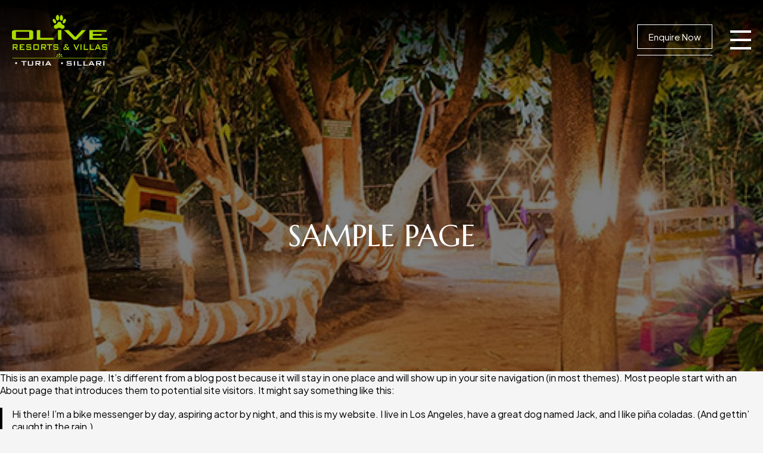

--- FILE ---
content_type: text/html; charset=UTF-8
request_url: https://www.oliveresorts.com/sample-page.html
body_size: 86134
content:
<!doctype html>
<html lang="en-US" prefix="og: https://ogp.me/ns#" >

<head>
    <meta charset="UTF-8" />
    <meta http-equiv="X-UA-Compatible" content="IE=edge">
    <meta name="viewport" content="width=device-width, initial-scale=1" />
    <link rel="shortcut icon" href="https://www.oliveresorts.com/wp-content/themes/oliveResorts/images/favicon.ico" type="image/x-icon">
    <link href="https://fonts.googleapis.com/css2?family=Plus+Jakarta+Sans:wght@200;300;400;500;600;700;800&display=swap" rel="stylesheet">
    <link href="https://fonts.googleapis.com/css2?family=Marcellus&display=swap" rel="stylesheet">
    <link href="https://fonts.googleapis.com/css2?family=Forum&display=swap" rel="stylesheet">
    	<style>img:is([sizes="auto" i], [sizes^="auto," i]) { contain-intrinsic-size: 3000px 1500px }</style>
	
<!-- Search Engine Optimization by Rank Math - https://rankmath.com/ -->
<title>Sample Page - Olive Resort &amp; Villas</title>
<meta name="robots" content="follow, index, max-snippet:-1, max-video-preview:-1, max-image-preview:large"/>
<link rel="canonical" href="https://www.oliveresorts.com/sample-page.html" />
<meta property="og:locale" content="en_US" />
<meta property="og:type" content="article" />
<meta property="og:title" content="Sample Page - Olive Resort &amp; Villas" />
<meta property="og:description" content="This is an example page. It&#8217;s different from a blog post because it will stay in one place and will show up in your site navigation (in most themes). Most people start with an About page that introduces them to potential site visitors. It might say something like this: Hi there! I&#8217;m a bike messenger&hellip; &lt;a class=&quot;more-link&quot; href=&quot;https://www.oliveresorts.com/sample-page.html&quot;&gt;Continue reading &lt;span class=&quot;screen-reader-text&quot;&gt;Sample Page&lt;/span&gt;&lt;/a&gt;" />
<meta property="og:url" content="https://www.oliveresorts.com/sample-page.html" />
<meta property="og:site_name" content="Olive Resorts &amp; Villas" />
<meta property="article:publisher" content="https://www.facebook.com/OliveResort" />
<meta property="article:published_time" content="2023-01-16T10:16:12+00:00" />
<meta name="twitter:card" content="summary_large_image" />
<meta name="twitter:title" content="Sample Page - Olive Resort &amp; Villas" />
<meta name="twitter:description" content="This is an example page. It&#8217;s different from a blog post because it will stay in one place and will show up in your site navigation (in most themes). Most people start with an About page that introduces them to potential site visitors. It might say something like this: Hi there! I&#8217;m a bike messenger&hellip; &lt;a class=&quot;more-link&quot; href=&quot;https://www.oliveresorts.com/sample-page.html&quot;&gt;Continue reading &lt;span class=&quot;screen-reader-text&quot;&gt;Sample Page&lt;/span&gt;&lt;/a&gt;" />
<meta name="twitter:site" content="@oliveresorts" />
<meta name="twitter:creator" content="@oliveresorts" />
<meta name="twitter:label1" content="Time to read" />
<meta name="twitter:data1" content="Less than a minute" />
<script type="application/ld+json" class="rank-math-schema">{"@context":"https://schema.org","@graph":[{"@type":["LocalBusiness","Organization"],"@id":"https://www.oliveresorts.com/#organization","name":"Olive Resorts &amp; Villas","url":"https://www.oliveresorts.com","sameAs":["https://www.facebook.com/OliveResort","https://twitter.com/oliveresorts","https://www.instagram.com/oliveresortspench/"],"openingHours":["Monday,Tuesday,Wednesday,Thursday,Friday,Saturday,Sunday 09:00-17:00"]},{"@type":"WebSite","@id":"https://www.oliveresorts.com/#website","url":"https://www.oliveresorts.com","name":"Olive Resorts &amp; Villas","alternateName":"Olive Resorts","publisher":{"@id":"https://www.oliveresorts.com/#organization"},"inLanguage":"en-US"},{"@type":"ImageObject","@id":"https://www.oliveresorts.com/wp-content/uploads/2023/03/site_logo_img.svg","url":"https://www.oliveresorts.com/wp-content/uploads/2023/03/site_logo_img.svg","width":"422","height":"224","caption":"Olive Resorts logo","inLanguage":"en-US"},{"@type":"BreadcrumbList","@id":"https://www.oliveresorts.com/sample-page.html#breadcrumb","itemListElement":[{"@type":"ListItem","position":"1","item":{"@id":"https://www.oliveresorts.com","name":"Home"}},{"@type":"ListItem","position":"2","item":{"@id":"https://www.oliveresorts.com/sample-page.html","name":"Sample Page"}}]},{"@type":"WebPage","@id":"https://www.oliveresorts.com/sample-page.html#webpage","url":"https://www.oliveresorts.com/sample-page.html","name":"Sample Page - Olive Resort &amp; Villas","datePublished":"2023-01-16T10:16:12+00:00","dateModified":"2023-01-16T10:16:12+00:00","isPartOf":{"@id":"https://www.oliveresorts.com/#website"},"primaryImageOfPage":{"@id":"https://www.oliveresorts.com/wp-content/uploads/2023/03/site_logo_img.svg"},"inLanguage":"en-US","breadcrumb":{"@id":"https://www.oliveresorts.com/sample-page.html#breadcrumb"}},{"@type":"Person","@id":"https://www.oliveresorts.com/author/oliveresorts/","name":"oliveResorts","url":"https://www.oliveresorts.com/author/oliveresorts/","image":{"@type":"ImageObject","@id":"https://secure.gravatar.com/avatar/e13a7125a0d6f2080c383ce3d1da2da40dec2a22d59c866f8a5ebadc3fae35bf?s=96&amp;d=mm&amp;r=g","url":"https://secure.gravatar.com/avatar/e13a7125a0d6f2080c383ce3d1da2da40dec2a22d59c866f8a5ebadc3fae35bf?s=96&amp;d=mm&amp;r=g","caption":"oliveResorts","inLanguage":"en-US"},"sameAs":["https://www.oliveresorts.com","https://www.instagram.com/oliveresortspench?utm_source=ig_web_button_share_sheet&amp;igsh=ZDNlZDc0MzIxNw==","oliveResorts"],"worksFor":{"@id":"https://www.oliveresorts.com/#organization"}},{"@type":"Article","headline":"Sample Page - Olive Resort &amp; Villas","datePublished":"2023-01-16T10:16:12+00:00","dateModified":"2023-01-16T10:16:12+00:00","author":{"@id":"https://www.oliveresorts.com/author/oliveresorts/","name":"oliveResorts"},"publisher":{"@id":"https://www.oliveresorts.com/#organization"},"description":"This is an example page. It's different from a blog post because it will stay in one place and will show up in your site navigation (in most themes). Most people start with an About page that introduces them to potential site visitors. It might say something like this:","name":"Sample Page - Olive Resort &amp; Villas","@id":"https://www.oliveresorts.com/sample-page.html#richSnippet","isPartOf":{"@id":"https://www.oliveresorts.com/sample-page.html#webpage"},"image":{"@id":"https://www.oliveresorts.com/wp-content/uploads/2023/03/site_logo_img.svg"},"inLanguage":"en-US","mainEntityOfPage":{"@id":"https://www.oliveresorts.com/sample-page.html#webpage"}}]}</script>
<!-- /Rank Math WordPress SEO plugin -->

<link rel='dns-prefetch' href='//cdnjs.cloudflare.com' />
<link rel='dns-prefetch' href='//www.googletagmanager.com' />
<link rel="alternate" type="application/rss+xml" title="Olive Resort &amp; Villas &raquo; Feed" href="https://www.oliveresorts.com/feed/" />
<link rel="alternate" type="application/rss+xml" title="Olive Resort &amp; Villas &raquo; Comments Feed" href="https://www.oliveresorts.com/comments/feed/" />
<link rel="alternate" type="application/rss+xml" title="Olive Resort &amp; Villas &raquo; Sample Page Comments Feed" href="https://www.oliveresorts.com/sample-page.html/feed/" />
<script>
window._wpemojiSettings = {"baseUrl":"https:\/\/s.w.org\/images\/core\/emoji\/16.0.1\/72x72\/","ext":".png","svgUrl":"https:\/\/s.w.org\/images\/core\/emoji\/16.0.1\/svg\/","svgExt":".svg","source":{"concatemoji":"https:\/\/www.oliveresorts.com\/wp-includes\/js\/wp-emoji-release.min.js?ver=6.8.3"}};
/*! This file is auto-generated */
!function(s,n){var o,i,e;function c(e){try{var t={supportTests:e,timestamp:(new Date).valueOf()};sessionStorage.setItem(o,JSON.stringify(t))}catch(e){}}function p(e,t,n){e.clearRect(0,0,e.canvas.width,e.canvas.height),e.fillText(t,0,0);var t=new Uint32Array(e.getImageData(0,0,e.canvas.width,e.canvas.height).data),a=(e.clearRect(0,0,e.canvas.width,e.canvas.height),e.fillText(n,0,0),new Uint32Array(e.getImageData(0,0,e.canvas.width,e.canvas.height).data));return t.every(function(e,t){return e===a[t]})}function u(e,t){e.clearRect(0,0,e.canvas.width,e.canvas.height),e.fillText(t,0,0);for(var n=e.getImageData(16,16,1,1),a=0;a<n.data.length;a++)if(0!==n.data[a])return!1;return!0}function f(e,t,n,a){switch(t){case"flag":return n(e,"\ud83c\udff3\ufe0f\u200d\u26a7\ufe0f","\ud83c\udff3\ufe0f\u200b\u26a7\ufe0f")?!1:!n(e,"\ud83c\udde8\ud83c\uddf6","\ud83c\udde8\u200b\ud83c\uddf6")&&!n(e,"\ud83c\udff4\udb40\udc67\udb40\udc62\udb40\udc65\udb40\udc6e\udb40\udc67\udb40\udc7f","\ud83c\udff4\u200b\udb40\udc67\u200b\udb40\udc62\u200b\udb40\udc65\u200b\udb40\udc6e\u200b\udb40\udc67\u200b\udb40\udc7f");case"emoji":return!a(e,"\ud83e\udedf")}return!1}function g(e,t,n,a){var r="undefined"!=typeof WorkerGlobalScope&&self instanceof WorkerGlobalScope?new OffscreenCanvas(300,150):s.createElement("canvas"),o=r.getContext("2d",{willReadFrequently:!0}),i=(o.textBaseline="top",o.font="600 32px Arial",{});return e.forEach(function(e){i[e]=t(o,e,n,a)}),i}function t(e){var t=s.createElement("script");t.src=e,t.defer=!0,s.head.appendChild(t)}"undefined"!=typeof Promise&&(o="wpEmojiSettingsSupports",i=["flag","emoji"],n.supports={everything:!0,everythingExceptFlag:!0},e=new Promise(function(e){s.addEventListener("DOMContentLoaded",e,{once:!0})}),new Promise(function(t){var n=function(){try{var e=JSON.parse(sessionStorage.getItem(o));if("object"==typeof e&&"number"==typeof e.timestamp&&(new Date).valueOf()<e.timestamp+604800&&"object"==typeof e.supportTests)return e.supportTests}catch(e){}return null}();if(!n){if("undefined"!=typeof Worker&&"undefined"!=typeof OffscreenCanvas&&"undefined"!=typeof URL&&URL.createObjectURL&&"undefined"!=typeof Blob)try{var e="postMessage("+g.toString()+"("+[JSON.stringify(i),f.toString(),p.toString(),u.toString()].join(",")+"));",a=new Blob([e],{type:"text/javascript"}),r=new Worker(URL.createObjectURL(a),{name:"wpTestEmojiSupports"});return void(r.onmessage=function(e){c(n=e.data),r.terminate(),t(n)})}catch(e){}c(n=g(i,f,p,u))}t(n)}).then(function(e){for(var t in e)n.supports[t]=e[t],n.supports.everything=n.supports.everything&&n.supports[t],"flag"!==t&&(n.supports.everythingExceptFlag=n.supports.everythingExceptFlag&&n.supports[t]);n.supports.everythingExceptFlag=n.supports.everythingExceptFlag&&!n.supports.flag,n.DOMReady=!1,n.readyCallback=function(){n.DOMReady=!0}}).then(function(){return e}).then(function(){var e;n.supports.everything||(n.readyCallback(),(e=n.source||{}).concatemoji?t(e.concatemoji):e.wpemoji&&e.twemoji&&(t(e.twemoji),t(e.wpemoji)))}))}((window,document),window._wpemojiSettings);
</script>
<style id='wp-emoji-styles-inline-css'>

	img.wp-smiley, img.emoji {
		display: inline !important;
		border: none !important;
		box-shadow: none !important;
		height: 1em !important;
		width: 1em !important;
		margin: 0 0.07em !important;
		vertical-align: -0.1em !important;
		background: none !important;
		padding: 0 !important;
	}
</style>
<link rel='stylesheet' id='wp-block-library-css' href='https://www.oliveresorts.com/wp-includes/css/dist/block-library/style.min.css?ver=6.8.3' media='all' />
<style id='wp-block-library-theme-inline-css'>
.wp-block-audio :where(figcaption){color:#555;font-size:13px;text-align:center}.is-dark-theme .wp-block-audio :where(figcaption){color:#ffffffa6}.wp-block-audio{margin:0 0 1em}.wp-block-code{border:1px solid #ccc;border-radius:4px;font-family:Menlo,Consolas,monaco,monospace;padding:.8em 1em}.wp-block-embed :where(figcaption){color:#555;font-size:13px;text-align:center}.is-dark-theme .wp-block-embed :where(figcaption){color:#ffffffa6}.wp-block-embed{margin:0 0 1em}.blocks-gallery-caption{color:#555;font-size:13px;text-align:center}.is-dark-theme .blocks-gallery-caption{color:#ffffffa6}:root :where(.wp-block-image figcaption){color:#555;font-size:13px;text-align:center}.is-dark-theme :root :where(.wp-block-image figcaption){color:#ffffffa6}.wp-block-image{margin:0 0 1em}.wp-block-pullquote{border-bottom:4px solid;border-top:4px solid;color:currentColor;margin-bottom:1.75em}.wp-block-pullquote cite,.wp-block-pullquote footer,.wp-block-pullquote__citation{color:currentColor;font-size:.8125em;font-style:normal;text-transform:uppercase}.wp-block-quote{border-left:.25em solid;margin:0 0 1.75em;padding-left:1em}.wp-block-quote cite,.wp-block-quote footer{color:currentColor;font-size:.8125em;font-style:normal;position:relative}.wp-block-quote:where(.has-text-align-right){border-left:none;border-right:.25em solid;padding-left:0;padding-right:1em}.wp-block-quote:where(.has-text-align-center){border:none;padding-left:0}.wp-block-quote.is-large,.wp-block-quote.is-style-large,.wp-block-quote:where(.is-style-plain){border:none}.wp-block-search .wp-block-search__label{font-weight:700}.wp-block-search__button{border:1px solid #ccc;padding:.375em .625em}:where(.wp-block-group.has-background){padding:1.25em 2.375em}.wp-block-separator.has-css-opacity{opacity:.4}.wp-block-separator{border:none;border-bottom:2px solid;margin-left:auto;margin-right:auto}.wp-block-separator.has-alpha-channel-opacity{opacity:1}.wp-block-separator:not(.is-style-wide):not(.is-style-dots){width:100px}.wp-block-separator.has-background:not(.is-style-dots){border-bottom:none;height:1px}.wp-block-separator.has-background:not(.is-style-wide):not(.is-style-dots){height:2px}.wp-block-table{margin:0 0 1em}.wp-block-table td,.wp-block-table th{word-break:normal}.wp-block-table :where(figcaption){color:#555;font-size:13px;text-align:center}.is-dark-theme .wp-block-table :where(figcaption){color:#ffffffa6}.wp-block-video :where(figcaption){color:#555;font-size:13px;text-align:center}.is-dark-theme .wp-block-video :where(figcaption){color:#ffffffa6}.wp-block-video{margin:0 0 1em}:root :where(.wp-block-template-part.has-background){margin-bottom:0;margin-top:0;padding:1.25em 2.375em}
</style>
<style id='classic-theme-styles-inline-css'>
/*! This file is auto-generated */
.wp-block-button__link{color:#fff;background-color:#32373c;border-radius:9999px;box-shadow:none;text-decoration:none;padding:calc(.667em + 2px) calc(1.333em + 2px);font-size:1.125em}.wp-block-file__button{background:#32373c;color:#fff;text-decoration:none}
</style>
<style id='safe-svg-svg-icon-style-inline-css'>
.safe-svg-cover{text-align:center}.safe-svg-cover .safe-svg-inside{display:inline-block;max-width:100%}.safe-svg-cover svg{fill:currentColor;height:100%;max-height:100%;max-width:100%;width:100%}

</style>
<style id='global-styles-inline-css'>
:root{--wp--preset--aspect-ratio--square: 1;--wp--preset--aspect-ratio--4-3: 4/3;--wp--preset--aspect-ratio--3-4: 3/4;--wp--preset--aspect-ratio--3-2: 3/2;--wp--preset--aspect-ratio--2-3: 2/3;--wp--preset--aspect-ratio--16-9: 16/9;--wp--preset--aspect-ratio--9-16: 9/16;--wp--preset--color--black: #000000;--wp--preset--color--cyan-bluish-gray: #abb8c3;--wp--preset--color--white: #FFFFFF;--wp--preset--color--pale-pink: #f78da7;--wp--preset--color--vivid-red: #cf2e2e;--wp--preset--color--luminous-vivid-orange: #ff6900;--wp--preset--color--luminous-vivid-amber: #fcb900;--wp--preset--color--light-green-cyan: #7bdcb5;--wp--preset--color--vivid-green-cyan: #00d084;--wp--preset--color--pale-cyan-blue: #8ed1fc;--wp--preset--color--vivid-cyan-blue: #0693e3;--wp--preset--color--vivid-purple: #9b51e0;--wp--preset--color--dark-gray: #28303D;--wp--preset--color--gray: #39414D;--wp--preset--color--green: #D1E4DD;--wp--preset--color--blue: #D1DFE4;--wp--preset--color--purple: #D1D1E4;--wp--preset--color--red: #E4D1D1;--wp--preset--color--orange: #E4DAD1;--wp--preset--color--yellow: #EEEADD;--wp--preset--gradient--vivid-cyan-blue-to-vivid-purple: linear-gradient(135deg,rgba(6,147,227,1) 0%,rgb(155,81,224) 100%);--wp--preset--gradient--light-green-cyan-to-vivid-green-cyan: linear-gradient(135deg,rgb(122,220,180) 0%,rgb(0,208,130) 100%);--wp--preset--gradient--luminous-vivid-amber-to-luminous-vivid-orange: linear-gradient(135deg,rgba(252,185,0,1) 0%,rgba(255,105,0,1) 100%);--wp--preset--gradient--luminous-vivid-orange-to-vivid-red: linear-gradient(135deg,rgba(255,105,0,1) 0%,rgb(207,46,46) 100%);--wp--preset--gradient--very-light-gray-to-cyan-bluish-gray: linear-gradient(135deg,rgb(238,238,238) 0%,rgb(169,184,195) 100%);--wp--preset--gradient--cool-to-warm-spectrum: linear-gradient(135deg,rgb(74,234,220) 0%,rgb(151,120,209) 20%,rgb(207,42,186) 40%,rgb(238,44,130) 60%,rgb(251,105,98) 80%,rgb(254,248,76) 100%);--wp--preset--gradient--blush-light-purple: linear-gradient(135deg,rgb(255,206,236) 0%,rgb(152,150,240) 100%);--wp--preset--gradient--blush-bordeaux: linear-gradient(135deg,rgb(254,205,165) 0%,rgb(254,45,45) 50%,rgb(107,0,62) 100%);--wp--preset--gradient--luminous-dusk: linear-gradient(135deg,rgb(255,203,112) 0%,rgb(199,81,192) 50%,rgb(65,88,208) 100%);--wp--preset--gradient--pale-ocean: linear-gradient(135deg,rgb(255,245,203) 0%,rgb(182,227,212) 50%,rgb(51,167,181) 100%);--wp--preset--gradient--electric-grass: linear-gradient(135deg,rgb(202,248,128) 0%,rgb(113,206,126) 100%);--wp--preset--gradient--midnight: linear-gradient(135deg,rgb(2,3,129) 0%,rgb(40,116,252) 100%);--wp--preset--gradient--purple-to-yellow: linear-gradient(160deg, #D1D1E4 0%, #EEEADD 100%);--wp--preset--gradient--yellow-to-purple: linear-gradient(160deg, #EEEADD 0%, #D1D1E4 100%);--wp--preset--gradient--green-to-yellow: linear-gradient(160deg, #D1E4DD 0%, #EEEADD 100%);--wp--preset--gradient--yellow-to-green: linear-gradient(160deg, #EEEADD 0%, #D1E4DD 100%);--wp--preset--gradient--red-to-yellow: linear-gradient(160deg, #E4D1D1 0%, #EEEADD 100%);--wp--preset--gradient--yellow-to-red: linear-gradient(160deg, #EEEADD 0%, #E4D1D1 100%);--wp--preset--gradient--purple-to-red: linear-gradient(160deg, #D1D1E4 0%, #E4D1D1 100%);--wp--preset--gradient--red-to-purple: linear-gradient(160deg, #E4D1D1 0%, #D1D1E4 100%);--wp--preset--font-size--small: 18px;--wp--preset--font-size--medium: 20px;--wp--preset--font-size--large: 24px;--wp--preset--font-size--x-large: 42px;--wp--preset--font-size--extra-small: 16px;--wp--preset--font-size--normal: 20px;--wp--preset--font-size--extra-large: 40px;--wp--preset--font-size--huge: 96px;--wp--preset--font-size--gigantic: 144px;--wp--preset--spacing--20: 0.44rem;--wp--preset--spacing--30: 0.67rem;--wp--preset--spacing--40: 1rem;--wp--preset--spacing--50: 1.5rem;--wp--preset--spacing--60: 2.25rem;--wp--preset--spacing--70: 3.38rem;--wp--preset--spacing--80: 5.06rem;--wp--preset--shadow--natural: 6px 6px 9px rgba(0, 0, 0, 0.2);--wp--preset--shadow--deep: 12px 12px 50px rgba(0, 0, 0, 0.4);--wp--preset--shadow--sharp: 6px 6px 0px rgba(0, 0, 0, 0.2);--wp--preset--shadow--outlined: 6px 6px 0px -3px rgba(255, 255, 255, 1), 6px 6px rgba(0, 0, 0, 1);--wp--preset--shadow--crisp: 6px 6px 0px rgba(0, 0, 0, 1);}:where(.is-layout-flex){gap: 0.5em;}:where(.is-layout-grid){gap: 0.5em;}body .is-layout-flex{display: flex;}.is-layout-flex{flex-wrap: wrap;align-items: center;}.is-layout-flex > :is(*, div){margin: 0;}body .is-layout-grid{display: grid;}.is-layout-grid > :is(*, div){margin: 0;}:where(.wp-block-columns.is-layout-flex){gap: 2em;}:where(.wp-block-columns.is-layout-grid){gap: 2em;}:where(.wp-block-post-template.is-layout-flex){gap: 1.25em;}:where(.wp-block-post-template.is-layout-grid){gap: 1.25em;}.has-black-color{color: var(--wp--preset--color--black) !important;}.has-cyan-bluish-gray-color{color: var(--wp--preset--color--cyan-bluish-gray) !important;}.has-white-color{color: var(--wp--preset--color--white) !important;}.has-pale-pink-color{color: var(--wp--preset--color--pale-pink) !important;}.has-vivid-red-color{color: var(--wp--preset--color--vivid-red) !important;}.has-luminous-vivid-orange-color{color: var(--wp--preset--color--luminous-vivid-orange) !important;}.has-luminous-vivid-amber-color{color: var(--wp--preset--color--luminous-vivid-amber) !important;}.has-light-green-cyan-color{color: var(--wp--preset--color--light-green-cyan) !important;}.has-vivid-green-cyan-color{color: var(--wp--preset--color--vivid-green-cyan) !important;}.has-pale-cyan-blue-color{color: var(--wp--preset--color--pale-cyan-blue) !important;}.has-vivid-cyan-blue-color{color: var(--wp--preset--color--vivid-cyan-blue) !important;}.has-vivid-purple-color{color: var(--wp--preset--color--vivid-purple) !important;}.has-black-background-color{background-color: var(--wp--preset--color--black) !important;}.has-cyan-bluish-gray-background-color{background-color: var(--wp--preset--color--cyan-bluish-gray) !important;}.has-white-background-color{background-color: var(--wp--preset--color--white) !important;}.has-pale-pink-background-color{background-color: var(--wp--preset--color--pale-pink) !important;}.has-vivid-red-background-color{background-color: var(--wp--preset--color--vivid-red) !important;}.has-luminous-vivid-orange-background-color{background-color: var(--wp--preset--color--luminous-vivid-orange) !important;}.has-luminous-vivid-amber-background-color{background-color: var(--wp--preset--color--luminous-vivid-amber) !important;}.has-light-green-cyan-background-color{background-color: var(--wp--preset--color--light-green-cyan) !important;}.has-vivid-green-cyan-background-color{background-color: var(--wp--preset--color--vivid-green-cyan) !important;}.has-pale-cyan-blue-background-color{background-color: var(--wp--preset--color--pale-cyan-blue) !important;}.has-vivid-cyan-blue-background-color{background-color: var(--wp--preset--color--vivid-cyan-blue) !important;}.has-vivid-purple-background-color{background-color: var(--wp--preset--color--vivid-purple) !important;}.has-black-border-color{border-color: var(--wp--preset--color--black) !important;}.has-cyan-bluish-gray-border-color{border-color: var(--wp--preset--color--cyan-bluish-gray) !important;}.has-white-border-color{border-color: var(--wp--preset--color--white) !important;}.has-pale-pink-border-color{border-color: var(--wp--preset--color--pale-pink) !important;}.has-vivid-red-border-color{border-color: var(--wp--preset--color--vivid-red) !important;}.has-luminous-vivid-orange-border-color{border-color: var(--wp--preset--color--luminous-vivid-orange) !important;}.has-luminous-vivid-amber-border-color{border-color: var(--wp--preset--color--luminous-vivid-amber) !important;}.has-light-green-cyan-border-color{border-color: var(--wp--preset--color--light-green-cyan) !important;}.has-vivid-green-cyan-border-color{border-color: var(--wp--preset--color--vivid-green-cyan) !important;}.has-pale-cyan-blue-border-color{border-color: var(--wp--preset--color--pale-cyan-blue) !important;}.has-vivid-cyan-blue-border-color{border-color: var(--wp--preset--color--vivid-cyan-blue) !important;}.has-vivid-purple-border-color{border-color: var(--wp--preset--color--vivid-purple) !important;}.has-vivid-cyan-blue-to-vivid-purple-gradient-background{background: var(--wp--preset--gradient--vivid-cyan-blue-to-vivid-purple) !important;}.has-light-green-cyan-to-vivid-green-cyan-gradient-background{background: var(--wp--preset--gradient--light-green-cyan-to-vivid-green-cyan) !important;}.has-luminous-vivid-amber-to-luminous-vivid-orange-gradient-background{background: var(--wp--preset--gradient--luminous-vivid-amber-to-luminous-vivid-orange) !important;}.has-luminous-vivid-orange-to-vivid-red-gradient-background{background: var(--wp--preset--gradient--luminous-vivid-orange-to-vivid-red) !important;}.has-very-light-gray-to-cyan-bluish-gray-gradient-background{background: var(--wp--preset--gradient--very-light-gray-to-cyan-bluish-gray) !important;}.has-cool-to-warm-spectrum-gradient-background{background: var(--wp--preset--gradient--cool-to-warm-spectrum) !important;}.has-blush-light-purple-gradient-background{background: var(--wp--preset--gradient--blush-light-purple) !important;}.has-blush-bordeaux-gradient-background{background: var(--wp--preset--gradient--blush-bordeaux) !important;}.has-luminous-dusk-gradient-background{background: var(--wp--preset--gradient--luminous-dusk) !important;}.has-pale-ocean-gradient-background{background: var(--wp--preset--gradient--pale-ocean) !important;}.has-electric-grass-gradient-background{background: var(--wp--preset--gradient--electric-grass) !important;}.has-midnight-gradient-background{background: var(--wp--preset--gradient--midnight) !important;}.has-small-font-size{font-size: var(--wp--preset--font-size--small) !important;}.has-medium-font-size{font-size: var(--wp--preset--font-size--medium) !important;}.has-large-font-size{font-size: var(--wp--preset--font-size--large) !important;}.has-x-large-font-size{font-size: var(--wp--preset--font-size--x-large) !important;}
:where(.wp-block-post-template.is-layout-flex){gap: 1.25em;}:where(.wp-block-post-template.is-layout-grid){gap: 1.25em;}
:where(.wp-block-columns.is-layout-flex){gap: 2em;}:where(.wp-block-columns.is-layout-grid){gap: 2em;}
:root :where(.wp-block-pullquote){font-size: 1.5em;line-height: 1.6;}
</style>
<link rel='stylesheet' id='contact-form-7-css' href='https://www.oliveresorts.com/wp-content/plugins/contact-form-7/includes/css/styles.css?ver=6.1.3' media='all' />
<style id='contact-form-7-inline-css'>
.wpcf7 .wpcf7-recaptcha iframe {margin-bottom: 0;}.wpcf7 .wpcf7-recaptcha[data-align="center"] > div {margin: 0 auto;}.wpcf7 .wpcf7-recaptcha[data-align="right"] > div {margin: 0 0 0 auto;}
</style>
<link rel='stylesheet' id='rt-fontawsome-css' href='https://www.oliveresorts.com/wp-content/plugins/the-post-grid/assets/vendor/font-awesome/css/font-awesome.min.css?ver=7.8.8' media='all' />
<link rel='stylesheet' id='rt-flaticon-css' href='https://www.oliveresorts.com/wp-content/plugins/the-post-grid/assets/vendor/flaticon/flaticon_the_post_grid.css?ver=7.8.8' media='all' />
<link rel='stylesheet' id='rt-tpg-block-css' href='https://www.oliveresorts.com/wp-content/plugins/the-post-grid/assets/css/tpg-block.min.css?ver=7.8.8' media='all' />
<link rel='stylesheet' id='megamenu-css' href='https://www.oliveresorts.com/wp-content/uploads/maxmegamenu/style.css?ver=009c6b' media='all' />
<link rel='stylesheet' id='dashicons-css' href='https://www.oliveresorts.com/wp-includes/css/dashicons.min.css?ver=6.8.3' media='all' />
<link rel='stylesheet' id='twenty-twenty-one-style-css' href='https://www.oliveresorts.com/wp-content/themes/oliveResorts/style.css?ver=1.7' media='all' />
<link rel='stylesheet' id='twenty-twenty-one-print-style-css' href='https://www.oliveresorts.com/wp-content/themes/oliveResorts/assets/css/print.css?ver=1.7' media='print' />
<script src="https://cdnjs.cloudflare.com/ajax/libs/jquery/3.3.1/jquery.min.js" id="jquery-js"></script>

<!-- Google tag (gtag.js) snippet added by Site Kit -->
<!-- Google Analytics snippet added by Site Kit -->
<script src="https://www.googletagmanager.com/gtag/js?id=GT-K8F89M7P" id="google_gtagjs-js" async></script>
<script id="google_gtagjs-js-after">
window.dataLayer = window.dataLayer || [];function gtag(){dataLayer.push(arguments);}
gtag("set","linker",{"domains":["www.oliveresorts.com"]});
gtag("js", new Date());
gtag("set", "developer_id.dZTNiMT", true);
gtag("config", "GT-K8F89M7P");
 window._googlesitekit = window._googlesitekit || {}; window._googlesitekit.throttledEvents = []; window._googlesitekit.gtagEvent = (name, data) => { var key = JSON.stringify( { name, data } ); if ( !! window._googlesitekit.throttledEvents[ key ] ) { return; } window._googlesitekit.throttledEvents[ key ] = true; setTimeout( () => { delete window._googlesitekit.throttledEvents[ key ]; }, 5 ); gtag( "event", name, { ...data, event_source: "site-kit" } ); };
</script>
<link rel="https://api.w.org/" href="https://www.oliveresorts.com/wp-json/" /><link rel="alternate" title="JSON" type="application/json" href="https://www.oliveresorts.com/wp-json/wp/v2/pages/2" /><link rel="EditURI" type="application/rsd+xml" title="RSD" href="https://www.oliveresorts.com/xmlrpc.php?rsd" />
<meta name="generator" content="WordPress 6.8.3" />
<link rel='shortlink' href='https://www.oliveresorts.com/?p=2' />
<link rel="alternate" title="oEmbed (JSON)" type="application/json+oembed" href="https://www.oliveresorts.com/wp-json/oembed/1.0/embed?url=https%3A%2F%2Fwww.oliveresorts.com%2Fsample-page.html" />
<link rel="alternate" title="oEmbed (XML)" type="text/xml+oembed" href="https://www.oliveresorts.com/wp-json/oembed/1.0/embed?url=https%3A%2F%2Fwww.oliveresorts.com%2Fsample-page.html&#038;format=xml" />
<meta name="generator" content="Site Kit by Google 1.170.0" /><!-- Meta Pixel Code -->
<script>
!function(f,b,e,v,n,t,s)
{if(f.fbq)return;n=f.fbq=function(){n.callMethod?
n.callMethod.apply(n,arguments):n.queue.push(arguments)};
if(!f._fbq)f._fbq=n;n.push=n;n.loaded=!0;n.version='2.0';
n.queue=[];t=b.createElement(e);t.async=!0;
t.src=v;s=b.getElementsByTagName(e)[0];
s.parentNode.insertBefore(t,s)}(window, document,'script',
'https://connect.facebook.net/en_US/fbevents.js');
fbq('init', '1259257179339386');
fbq('track', 'PageView');
</script>
<noscript><img height="1" width="1" style="display:none"
src="https://www.facebook.com/tr?id=1259257179339386&ev=PageView&noscript=1"
/></noscript>
<!-- End Meta Pixel Code -->        <style>
            :root {
                --tpg-primary-color: #0d6efd;
                --tpg-secondary-color: #0654c4;
                --tpg-primary-light: #c4d0ff
            }

                        body .rt-tpg-container .rt-loading,
            body #bottom-script-loader .rt-ball-clip-rotate {
                color: #0367bf !important;
            }

                    </style>
		<link rel="pingback" href="https://www.oliveresorts.com/xmlrpc.php">
<!-- Google AdSense meta tags added by Site Kit -->
<meta name="google-adsense-platform-account" content="ca-host-pub-2644536267352236">
<meta name="google-adsense-platform-domain" content="sitekit.withgoogle.com">
<!-- End Google AdSense meta tags added by Site Kit -->
<meta name="generator" content="Elementor 3.33.2; features: e_font_icon_svg, additional_custom_breakpoints; settings: css_print_method-external, google_font-enabled, font_display-swap">
			<style>
				.e-con.e-parent:nth-of-type(n+4):not(.e-lazyloaded):not(.e-no-lazyload),
				.e-con.e-parent:nth-of-type(n+4):not(.e-lazyloaded):not(.e-no-lazyload) * {
					background-image: none !important;
				}
				@media screen and (max-height: 1024px) {
					.e-con.e-parent:nth-of-type(n+3):not(.e-lazyloaded):not(.e-no-lazyload),
					.e-con.e-parent:nth-of-type(n+3):not(.e-lazyloaded):not(.e-no-lazyload) * {
						background-image: none !important;
					}
				}
				@media screen and (max-height: 640px) {
					.e-con.e-parent:nth-of-type(n+2):not(.e-lazyloaded):not(.e-no-lazyload),
					.e-con.e-parent:nth-of-type(n+2):not(.e-lazyloaded):not(.e-no-lazyload) * {
						background-image: none !important;
					}
				}
			</style>
			<script id='nitro-telemetry-meta' nitro-exclude>window.NPTelemetryMetadata={missReason: (!window.NITROPACK_STATE ? 'Test Mode' : 'hit'),pageType: 'page',isEligibleForOptimization: false,}</script><script id='nitro-generic' nitro-exclude>(()=>{window.NitroPack=window.NitroPack||{coreVersion:"na",isCounted:!1};let e=document.createElement("script");if(e.src="https://nitroscripts.com/BMVSvrZwxrGQCdLiUAzPpXQorANrZjaH",e.async=!0,e.id="nitro-script",document.head.appendChild(e),!window.NitroPack.isCounted){window.NitroPack.isCounted=!0;let t=()=>{navigator.sendBeacon("https://to.getnitropack.com/p",JSON.stringify({siteId:"BMVSvrZwxrGQCdLiUAzPpXQorANrZjaH",url:window.location.href,isOptimized:!!window.IS_NITROPACK,coreVersion:"na",missReason:window.NPTelemetryMetadata?.missReason||"",pageType:window.NPTelemetryMetadata?.pageType||"",isEligibleForOptimization:!!window.NPTelemetryMetadata?.isEligibleForOptimization}))};(()=>{let e=()=>new Promise(e=>{"complete"===document.readyState?e():window.addEventListener("load",e)}),i=()=>new Promise(e=>{document.prerendering?document.addEventListener("prerenderingchange",e,{once:!0}):e()}),a=async()=>{await i(),await e(),t()};a()})(),window.addEventListener("pageshow",e=>{if(e.persisted){let i=document.prerendering||self.performance?.getEntriesByType?.("navigation")[0]?.activationStart>0;"visible"!==document.visibilityState||i||t()}})}})();</script><script id="google_gtagjs" src="https://www.googletagmanager.com/gtag/js?id=G-766XGCFSNT" async></script>
<script id="google_gtagjs-inline">
window.dataLayer = window.dataLayer || [];function gtag(){dataLayer.push(arguments);}gtag('js', new Date());gtag('config', 'G-766XGCFSNT', {} );
</script>
		<style id="wp-custom-css">
			/* === MAIN MENU CONTAINER === */
#mega-menu-primary-2 {
    display: flex !important;
    flex-wrap: nowrap !important;
    justify-content: flex-end;
    align-items: center !important;
    gap: 32px; /* increases even spacing between items */
}

/* === INDIVIDUAL MENU ITEMS === */
#mega-menu-primary-2 > li.mega-menu-item {
    white-space: nowrap !important;
    line-height: 1.2 !important; /* keeps items vertically centered */
    display: flex;
    align-items: center !important;
}

/* === MENU LINKS STYLING === */
#mega-menu-primary-2 .mega-menu-link {
    display: inline-flex !important;
    align-items: center !important;
    justify-content: center;
    padding: 4px 0 !important;
    transition: color 0.3s ease;
}

/* === "ENQUIRE NOW" BUTTON ALIGNMENT === */
#mega-menu-primary-2 > li:last-child .mega-menu-link {
    border: 1px solid #ffffff;
    padding: 8px 18px !important;
    border-radius: 4px;
    line-height: 1.2 !important;
    display: flex !important;
    align-items: center !important;
    justify-content: center !important;
}

/* === OPTIONAL: HOVER EFFECT === */
#mega-menu-primary-2 > li:last-child .mega-menu-link:hover {
    background-color: #ffffff;
    color: #000000 !important;
    transition: all 0.3s ease;
}




p {
  margin-bottom: 1.2em;
}
br {
  display: block;
  margin: 0.5em 0;
  content: "";
}

h1, h2, h3, h4, h5, h6 {
  margin-top: 1.5em;
  margin-bottom: 0.8em;
  line-height: 1.3;
}

p {
  margin-bottom: 1.2em;
}

br {
  display: block;
  margin: 0.5em 0;
  content: "";
}
		</style>
		<style type="text/css">/** Mega Menu CSS: fs **/</style>
    <link rel="stylesheet" href="https://www.oliveresorts.com/wp-content/themes/oliveResorts/css/swiper-bundle.min.css">
    <link rel="stylesheet" href="https://www.oliveresorts.com/wp-content/themes/oliveResorts/css/animate.min.css">
    <link rel="stylesheet" href="https://www.oliveresorts.com/wp-content/themes/oliveResorts/css/fancybox.css">
    <link rel="stylesheet" href="https://www.oliveresorts.com/wp-content/themes/oliveResorts/css/air-datepicker.min.css">
    <link rel="stylesheet" href="https://www.oliveresorts.com/wp-content/themes/oliveResorts/css/style.css?5503">
    <link rel="stylesheet" href="https://www.oliveresorts.com/wp-content/themes/oliveResorts/css/custom_style.css?5487">
    <link rel="stylesheet" href="https://www.oliveresorts.com/wp-content/themes/oliveResorts/css/custom_style_2.css?3924">
    <link rel="stylesheet" type="text/css" href="https://www.oliveresorts.com/wp-content/themes/oliveResorts/css/star-rating-svg.css">

</head>

<body class="wp-singular page-template-default page page-id-2 wp-embed-responsive wp-theme-oliveResorts rttpg rttpg-7.8.8 radius-frontend rttpg-body-wrap rttpg-flaticon mega-menu-primary-2 ally-default is-light-theme no-js singular has-main-navigation elementor-default elementor-kit-52">
        <div id="page" class="site">


        <header>


            


            <div class="header_sec_new afclr">
                <div class="wrapper afclr">
                    <div class="header_sec_new_inner">

                        <div class="header_1_sec_new">
                            <div class="header_sec_new_btn afclr">

                            </div>
                        </div>
                        <div class="header_2_sec_new">
                            <div class="hh__burger__btn afclr">
                                <div class="site-menu hidden-desk afclr">
                                    <a href="javascript:void(1)" class="menu_expand afclr">
                                        <i></i>
                                        <i></i>
                                        <i></i>
                                    </a>
                                </div>
                            </div>
                            <div class="header_sec_new_left afclr">
                                <div class="header_menu_sec hidden-mob afclr">
                                    <div class="menu-header-menu-container"><ul id="menu-header-menu" class="nav-menu"><li id="menu-item-25" class="menu-item menu-item-type-post_type menu-item-object-page menu-item-home menu-item-25"><a href="https://www.oliveresorts.com/">Home</a></li>
<li id="menu-item-359" class="menu-item menu-item-type-post_type menu-item-object-page menu-item-359"><a href="https://www.oliveresorts.com/pench-safari.html">Safari</a></li>
<li id="menu-item-71" class="menu-item menu-item-type-custom menu-item-object-custom menu-item-has-children menu-item-71"><a>Resort</a><button class="sub-menu-toggle" aria-expanded="false" onClick="twentytwentyoneExpandSubMenu(this)"><span class="icon-plus"><svg class="svg-icon" width="18" height="18" aria-hidden="true" role="img" focusable="false" viewBox="0 0 24 24" fill="none" xmlns="http://www.w3.org/2000/svg"><path fill-rule="evenodd" clip-rule="evenodd" d="M18 11.2h-5.2V6h-1.6v5.2H6v1.6h5.2V18h1.6v-5.2H18z" fill="currentColor"/></svg></span><span class="icon-minus"><svg class="svg-icon" width="18" height="18" aria-hidden="true" role="img" focusable="false" viewBox="0 0 24 24" fill="none" xmlns="http://www.w3.org/2000/svg"><path fill-rule="evenodd" clip-rule="evenodd" d="M6 11h12v2H6z" fill="currentColor"/></svg></span><span class="screen-reader-text">Open menu</span></button>
<ul class="sub-menu">
	<li id="menu-item-39" class="menu-item menu-item-type-post_type menu-item-object-page menu-item-39"><a href="https://www.oliveresorts.com/turia.html">Olive Resort, Turia</a></li>
	<li id="menu-item-45" class="menu-item menu-item-type-post_type menu-item-object-page menu-item-45"><a href="https://www.oliveresorts.com/sillari.html">Olive Resort, Sillari</a></li>
</ul>
</li>
<li id="menu-item-356" class="menu-item menu-item-type-post_type menu-item-object-page menu-item-356"><a href="https://www.oliveresorts.com/weddings-and-events-olive-resorts-pench.html">Wedding &#038; Events</a></li>
</ul></div>
                                </div>
                            </div>
                            <div class="header_sec_new_center afclr">
                                <div class="header_logo afclr">
                                                                        <a href="https://www.oliveresorts.com/">
                                        <img src="https://www.oliveresorts.com/wp-content/uploads/2023/03/site_logo_img.svg" alt="Olive Resorts logo">
                                    </a>
                                </div>
                            </div>
                            <div class="header_sec_new_right afclr">
                                <div class="header_sec_new_right_menu afclr">
                                    <div class="header_menu_sec hidden-mob afclr">
                                        <div id="mega-menu-wrap-primary-2" class="mega-menu-wrap"><div class="mega-menu-toggle"><div class="mega-toggle-blocks-left"></div><div class="mega-toggle-blocks-center"></div><div class="mega-toggle-blocks-right"><div class='mega-toggle-block mega-menu-toggle-animated-block mega-toggle-block-0' id='mega-toggle-block-0'><button aria-label="Toggle Menu" class="mega-toggle-animated mega-toggle-animated-slider" type="button" aria-expanded="false">
                  <span class="mega-toggle-animated-box">
                    <span class="mega-toggle-animated-inner"></span>
                  </span>
                </button></div></div></div><ul id="mega-menu-primary-2" class="mega-menu max-mega-menu mega-menu-horizontal mega-no-js" data-event="hover_intent" data-effect="fade_up" data-effect-speed="200" data-effect-mobile="disabled" data-effect-speed-mobile="0" data-mobile-force-width="false" data-second-click="go" data-document-click="collapse" data-vertical-behaviour="standard" data-breakpoint="768" data-unbind="true" data-mobile-state="collapse_all" data-mobile-direction="vertical" data-hover-intent-timeout="300" data-hover-intent-interval="100"><li class="mega-menu-item mega-menu-item-type-post_type mega-menu-item-object-page mega-align-bottom-left mega-menu-flyout mega-menu-item-357" id="mega-menu-item-357"><a class="mega-menu-link" href="https://www.oliveresorts.com/gallery.html" tabindex="0">Gallery</a></li><li class="mega-menu-item mega-menu-item-type-post_type mega-menu-item-object-page mega-menu-item-has-children mega-menu-megamenu mega-menu-grid mega-align-bottom-left mega-menu-grid mega-menu-item-58" id="mega-menu-item-58"><a class="mega-menu-link" href="https://www.oliveresorts.com/experiences.html" aria-expanded="false" tabindex="0">Experiences<span class="mega-indicator" aria-hidden="true"></span></a>
<ul class="mega-sub-menu" role='presentation'>
<li class="mega-menu-row" id="mega-menu-58-0">
	<ul class="mega-sub-menu" style='--columns:12' role='presentation'>
<li class="mega-menu-column mega-menu-columns-12-of-12" style="--columns:12; --span:12" id="mega-menu-58-0-0">
		<ul class="mega-sub-menu">
<li class="mega-menu-item mega-menu-item-type-widget widget_custom_html mega-menu-item-custom_html-5" id="mega-menu-item-custom_html-5"><div class="textwidget custom-html-widget"><div class="h_mega_top_barr afclr">
	<div class="h_mega_top_barr_inner afclr">
		<div class="h_m_top_linkd afclr"><a class="mm_safari_link_btn site_btn active or_mm_tab_btn" href="javascript:void(0);" data-target="or_mm_turia_tab_content">Turia</a><a href="javascript:void(0);"  data-target="or_mm_sillari_tab_content" class="site_btn or_mm_tab_btn">Sillari</a></div>
	</div>
</div></div></li>		</ul>
</li>	</ul>
</li><li class="mega-menu-row mega-or_mm_turia_tab_content mega-or_mm_all_tab_content or_mm_turia_tab_content or_mm_all_tab_content" id="mega-menu-58-1">
	<ul class="mega-sub-menu" style='--columns:12' role='presentation'>
<li class="mega-menu-column mega-menu-columns-4-of-12" style="--columns:12; --span:4" id="mega-menu-58-1-0">
		<ul class="mega-sub-menu">
<li class="mega-menu-item mega-menu-item-type-widget widget_custom_html mega-menu-item-custom_html-6" id="mega-menu-item-custom_html-6"><div class="textwidget custom-html-widget"><div class="h_mega_m_block afclr">
	<div class="h_mega_m_bl_inner afclr">
		<div class="h_meg_bl_img afclr">
			<a href="#"><img src="https://www.oliveresorts.com/wp-content/uploads/2023/03/Sky-safari_new.jpg"></a>
		</div>
		<div class="h_meg_bl_content afclr">
			<h4><a href="#">Sky Safari</a></h4>
		</div>
	</div>
</div></div></li>		</ul>
</li><li class="mega-menu-column mega-menu-columns-4-of-12" style="--columns:12; --span:4" id="mega-menu-58-1-1">
		<ul class="mega-sub-menu">
<li class="mega-menu-item mega-menu-item-type-widget widget_custom_html mega-menu-item-custom_html-7" id="mega-menu-item-custom_html-7"><div class="textwidget custom-html-widget"><div class="h_mega_m_block afclr">
	<div class="h_mega_m_bl_inner afclr">
		<div class="h_meg_bl_img afclr">
			<a href="#"><img src="https://www.oliveresorts.com/wp-content/uploads/2023/03/Jungle_safari_new.jpg"></a>
		</div>
		<div class="h_meg_bl_content afclr">
			<h4><a href="#">Jungle Safari</a></h4>
		</div>
	</div>
</div></div></li>		</ul>
</li><li class="mega-menu-column mega-menu-columns-4-of-12" style="--columns:12; --span:4" id="mega-menu-58-1-2">
		<ul class="mega-sub-menu">
<li class="mega-menu-item mega-menu-item-type-widget widget_custom_html mega-menu-item-custom_html-8" id="mega-menu-item-custom_html-8"><div class="textwidget custom-html-widget"><div class="h_mega_m_block afclr">
	<div class="h_mega_m_bl_inner afclr">
		<div class="h_meg_bl_img afclr">
			<a href="#"><img src="https://www.oliveresorts.com/wp-content/uploads/2023/03/Pool_new.jpg"></a>
		</div>
		<div class="h_meg_bl_content afclr">
			<h4><a href="#">Pool</a></h4>
		</div>
	</div>
</div></div></li>		</ul>
</li>	</ul>
</li><li class="mega-menu-row mega-or_mm_turia_tab_content mega-or_mm_all_tab_content or_mm_turia_tab_content or_mm_all_tab_content" id="mega-menu-58-2">
	<ul class="mega-sub-menu" style='--columns:12' role='presentation'>
<li class="mega-menu-column mega-menu-columns-4-of-12" style="--columns:12; --span:4" id="mega-menu-58-2-0">
		<ul class="mega-sub-menu">
<li class="mega-menu-item mega-menu-item-type-widget widget_custom_html mega-menu-item-custom_html-9" id="mega-menu-item-custom_html-9"><div class="textwidget custom-html-widget"><div class="h_mega_m_block afclr">
	<div class="h_mega_m_bl_inner afclr">
		<div class="h_meg_bl_img afclr">
			<a href="#"><img src="https://www.oliveresorts.com/wp-content/uploads/2023/03/kids_pool_new.jpg"></a>
		</div>
		<div class="h_meg_bl_content afclr">
			<h4><a href="#">Kids Pool</a></h4>
		</div>
	</div>
</div></div></li>		</ul>
</li><li class="mega-menu-column mega-menu-columns-4-of-12" style="--columns:12; --span:4" id="mega-menu-58-2-1">
		<ul class="mega-sub-menu">
<li class="mega-menu-item mega-menu-item-type-widget widget_custom_html mega-menu-item-custom_html-11" id="mega-menu-item-custom_html-11"><div class="textwidget custom-html-widget"><div class="h_mega_m_block afclr">
	<div class="h_mega_m_bl_inner afclr">
		<div class="h_meg_bl_img afclr">
			<a href="#"><img src="https://www.oliveresorts.com/wp-content/uploads/2023/03/Indoor-game_new.jpg"></a>
		</div>
		<div class="h_meg_bl_content afclr">
			<h4><a href="#">Indoor Games</a></h4>
		</div>
	</div>
</div></div></li>		</ul>
</li><li class="mega-menu-column mega-menu-columns-4-of-12" style="--columns:12; --span:4" id="mega-menu-58-2-2">
		<ul class="mega-sub-menu">
<li class="mega-menu-item mega-menu-item-type-widget widget_custom_html mega-menu-item-custom_html-12" id="mega-menu-item-custom_html-12"><div class="textwidget custom-html-widget"><div class="h_mega_m_block afclr">
	<div class="h_mega_m_bl_inner afclr">
		<div class="h_meg_bl_img afclr">
			<a href="#"><img src="https://www.oliveresorts.com/wp-content/uploads/2023/03/Outdoor_game_new.jpg"></a>
		</div>
		<div class="h_meg_bl_content afclr">
			<h4><a href="#">Outdoor Games</a></h4>
		</div>
	</div>
</div></div></li>		</ul>
</li>	</ul>
</li><li class="mega-menu-row mega-or_mm_turia_tab_content mega-or_mm_all_tab_content or_mm_turia_tab_content or_mm_all_tab_content" id="mega-menu-58-3">
	<ul class="mega-sub-menu" style='--columns:12' role='presentation'>
<li class="mega-menu-column mega-menu-columns-4-of-12" style="--columns:12; --span:4" id="mega-menu-58-3-0">
		<ul class="mega-sub-menu">
<li class="mega-menu-item mega-menu-item-type-widget widget_custom_html mega-menu-item-custom_html-13" id="mega-menu-item-custom_html-13"><div class="textwidget custom-html-widget"><div class="h_mega_m_block afclr">
	<div class="h_mega_m_bl_inner afclr">
		<div class="h_meg_bl_img afclr">
			<a href="#"><img src="https://www.oliveresorts.com/wp-content/uploads/2023/03/kids_play_station_new.jpg"></a>
		</div>
		<div class="h_meg_bl_content afclr">
			<h4><a href="#">Kid’s Play station</a></h4>
		</div>
	</div>
</div></div></li>		</ul>
</li><li class="mega-menu-column mega-menu-columns-4-of-12" style="--columns:12; --span:4" id="mega-menu-58-3-1">
		<ul class="mega-sub-menu">
<li class="mega-menu-item mega-menu-item-type-widget widget_custom_html mega-menu-item-custom_html-14" id="mega-menu-item-custom_html-14"><div class="textwidget custom-html-widget"><div class="h_mega_m_block afclr">
	<div class="h_mega_m_bl_inner afclr">
		<div class="h_meg_bl_img afclr">
			<a href="#"><img src="https://www.oliveresorts.com/wp-content/uploads/2023/03/Bar_new.jpg"></a>
		</div>
		<div class="h_meg_bl_content afclr">
			<h4><a href="#">Bar</a></h4>
		</div>
	</div>
</div></div></li>		</ul>
</li><li class="mega-menu-column mega-menu-columns-4-of-12" style="--columns:12; --span:4" id="mega-menu-58-3-2">
		<ul class="mega-sub-menu">
<li class="mega-menu-item mega-menu-item-type-widget widget_custom_html mega-menu-item-custom_html-15" id="mega-menu-item-custom_html-15"><div class="textwidget custom-html-widget"><div class="h_mega_m_block afclr">
	<div class="h_mega_m_bl_inner afclr">
		<div class="h_meg_bl_img afclr">
			<a href="#"><img src="https://www.oliveresorts.com/wp-content/uploads/2023/03/karakoe-Night.jpg"></a>
		</div>
		<div class="h_meg_bl_content afclr">
			<h4><a href="#">Karaoke Nights</a></h4>
		</div>
	</div>
</div></div></li>		</ul>
</li>	</ul>
</li><li class="mega-menu-row mega-or_mm_sillari_tab_content mega-or_mm_all_tab_content or_mm_sillari_tab_content or_mm_all_tab_content" id="mega-menu-58-4">
	<ul class="mega-sub-menu" style='--columns:12' role='presentation'>
<li class="mega-menu-column mega-menu-columns-4-of-12" style="--columns:12; --span:4" id="mega-menu-58-4-0">
		<ul class="mega-sub-menu">
<li class="mega-menu-item mega-menu-item-type-widget widget_custom_html mega-menu-item-custom_html-16" id="mega-menu-item-custom_html-16"><div class="textwidget custom-html-widget"><div class="h_mega_m_block afclr">
	<div class="h_mega_m_bl_inner afclr">
		<div class="h_meg_bl_img afclr">
			<a href="#"><img src="https://www.oliveresorts.com/wp-content/uploads/2023/03/Jungle_safar_1_new.jpg"></a>
		</div>
		<div class="h_meg_bl_content afclr">
			<h4><a href="#">Jungle Safari</a></h4>
		</div>
	</div>
</div></div></li>		</ul>
</li><li class="mega-menu-column mega-menu-columns-4-of-12" style="--columns:12; --span:4" id="mega-menu-58-4-1">
		<ul class="mega-sub-menu">
<li class="mega-menu-item mega-menu-item-type-widget widget_custom_html mega-menu-item-custom_html-17" id="mega-menu-item-custom_html-17"><div class="textwidget custom-html-widget"><div class="h_mega_m_block afclr">
	<div class="h_mega_m_bl_inner afclr">
		<div class="h_meg_bl_img afclr">
			<a href="#"><img src="https://www.oliveresorts.com/wp-content/uploads/2023/03/karakoe-Night-1_new.jpg"></a>
		</div>
		<div class="h_meg_bl_content afclr">
			<h4><a href="#">Karaoke Nights</a></h4>
		</div>
	</div>
</div></div></li>		</ul>
</li><li class="mega-menu-column mega-menu-columns-4-of-12" style="--columns:12; --span:4" id="mega-menu-58-4-2">
		<ul class="mega-sub-menu">
<li class="mega-menu-item mega-menu-item-type-widget widget_custom_html mega-menu-item-custom_html-18" id="mega-menu-item-custom_html-18"><div class="textwidget custom-html-widget"><div class="h_mega_m_block afclr">
	<div class="h_mega_m_bl_inner afclr">
		<div class="h_meg_bl_img afclr">
			<a href="#"><img src="https://www.oliveresorts.com/wp-content/uploads/2023/03/Pool-1_new.jpg"></a>
		</div>
		<div class="h_meg_bl_content afclr">
			<h4><a href="#">Pool</a></h4>
		</div>
	</div>
</div></div></li>		</ul>
</li>	</ul>
</li><li class="mega-menu-row mega-or_mm_sillari_tab_content mega-or_mm_all_tab_content or_mm_sillari_tab_content or_mm_all_tab_content" id="mega-menu-58-5">
	<ul class="mega-sub-menu" style='--columns:12' role='presentation'>
<li class="mega-menu-column mega-menu-columns-4-of-12" style="--columns:12; --span:4" id="mega-menu-58-5-0">
		<ul class="mega-sub-menu">
<li class="mega-menu-item mega-menu-item-type-widget widget_custom_html mega-menu-item-custom_html-19" id="mega-menu-item-custom_html-19"><div class="textwidget custom-html-widget"><div class="h_mega_m_block afclr">
	<div class="h_mega_m_bl_inner afclr">
		<div class="h_meg_bl_img afclr">
			<a href="#"><img src="https://www.oliveresorts.com/wp-content/uploads/2023/03/Cricket_new.jpg"></a>
		</div>
		<div class="h_meg_bl_content afclr">
			<h4><a href="#">Cricket Turf</a></h4>
		</div>
	</div>
</div></div></li>		</ul>
</li><li class="mega-menu-column mega-menu-columns-4-of-12" style="--columns:12; --span:4" id="mega-menu-58-5-1">
		<ul class="mega-sub-menu">
<li class="mega-menu-item mega-menu-item-type-widget widget_custom_html mega-menu-item-custom_html-20" id="mega-menu-item-custom_html-20"><div class="textwidget custom-html-widget"><div class="h_mega_m_block afclr">
	<div class="h_mega_m_bl_inner afclr">
		<div class="h_meg_bl_img afclr">
			<a href="#"><img src="https://www.oliveresorts.com/wp-content/uploads/2023/03/Libarary_new.jpg"></a>
		</div>
		<div class="h_meg_bl_content afclr">
			<h4><a href="#">Library</a></h4>
		</div>
	</div>
</div></div></li>		</ul>
</li><li class="mega-menu-column mega-menu-columns-4-of-12" style="--columns:12; --span:4" id="mega-menu-58-5-2">
		<ul class="mega-sub-menu">
<li class="mega-menu-item mega-menu-item-type-widget widget_custom_html mega-menu-item-custom_html-24" id="mega-menu-item-custom_html-24"><div class="textwidget custom-html-widget"><div class="h_mega_m_block afclr">
	<div class="h_mega_m_bl_inner afclr">
		<div class="h_meg_bl_img afclr">
			<a href="#"><img src="https://www.oliveresorts.com/wp-content/uploads/2023/03/Cafe_new.jpg"></a>
		</div>
		<div class="h_meg_bl_content afclr">
			<h4><a href="#">Cafe</a></h4>
		</div>
	</div>
</div></div></li>		</ul>
</li>	</ul>
</li><li class="mega-menu-row mega-or_mm_sillari_tab_content mega-or_mm_all_tab_content or_mm_sillari_tab_content or_mm_all_tab_content" id="mega-menu-58-6">
	<ul class="mega-sub-menu" style='--columns:12' role='presentation'>
<li class="mega-menu-column mega-menu-columns-4-of-12" style="--columns:12; --span:4" id="mega-menu-58-6-0">
		<ul class="mega-sub-menu">
<li class="mega-menu-item mega-menu-item-type-widget widget_custom_html mega-menu-item-custom_html-22" id="mega-menu-item-custom_html-22"><div class="textwidget custom-html-widget"><div class="h_mega_m_block afclr">
	<div class="h_mega_m_bl_inner afclr">
		<div class="h_meg_bl_img afclr">
			<a href="#"><img src="https://www.oliveresorts.com/wp-content/uploads/2023/03/Nature_Trail_new-1.jpg"></a>
		</div>
		<div class="h_meg_bl_content afclr">
			<h4><a href="#">Nature Trail</a></h4>
		</div>
	</div>
</div></div></li>		</ul>
</li><li class="mega-menu-column mega-menu-columns-4-of-12" style="--columns:12; --span:4" id="mega-menu-58-6-1">
		<ul class="mega-sub-menu">
<li class="mega-menu-item mega-menu-item-type-widget widget_custom_html mega-menu-item-custom_html-23" id="mega-menu-item-custom_html-23"><div class="textwidget custom-html-widget"><div class="h_mega_m_block afclr">
	<div class="h_mega_m_bl_inner afclr">
		<div class="h_meg_bl_img afclr">
			<a href="#"><img src="https://www.oliveresorts.com/wp-content/uploads/2023/03/Cycling_new.jpg"></a>
		</div>
		<div class="h_meg_bl_content afclr">
			<h4><a href="#">Cycling Excursion</a></h4>
		</div>
	</div>
</div></div></li>		</ul>
</li><li class="mega-menu-column mega-menu-columns-4-of-12" style="--columns:12; --span:4" id="mega-menu-58-6-2">
		<ul class="mega-sub-menu">
<li class="mega-menu-item mega-menu-item-type-widget widget_custom_html mega-menu-item-custom_html-21" id="mega-menu-item-custom_html-21"><div class="textwidget custom-html-widget"><div class="h_mega_m_block afclr">
	<div class="h_mega_m_bl_inner afclr">
		<div class="h_meg_bl_img afclr">
			<a href="#"><img src="https://www.oliveresorts.com/wp-content/uploads/2023/03/Pottery_new.jpg"></a>
		</div>
		<div class="h_meg_bl_content afclr">
			<h4><a href="#">Pottery Village</a></h4>
		</div>
	</div>
</div></div></li>		</ul>
</li>	</ul>
</li></ul>
</li><li class="mega-menu-item mega-menu-item-type-custom mega-menu-item-object-custom mega-menu-item-has-children mega-align-bottom-left mega-menu-flyout mega-menu-item-59" id="mega-menu-item-59"><a class="mega-menu-link" aria-expanded="false" tabindex="0">Other Properties<span class="mega-indicator" aria-hidden="true"></span></a>
<ul class="mega-sub-menu">
<li class="mega-menu-item mega-menu-item-type-custom mega-menu-item-object-custom mega-menu-item-69" id="mega-menu-item-69"><a target="_blank" class="mega-menu-link" href="http://www.lighthousewaterpark.com">Lighthouse Waterpark & Resort</a></li><li class="mega-menu-item mega-menu-item-type-post_type mega-menu-item-object-page mega-menu-item-70" id="mega-menu-item-70"><a class="mega-menu-link" href="https://www.oliveresorts.com/olive-aqua-resort.html">Olive Resort, Khindsi</a></li></ul>
</li><li class="mega-menu-item mega-menu-item-type-post_type mega-menu-item-object-page mega-align-bottom-left mega-menu-flyout mega-menu-item-1489" id="mega-menu-item-1489"><a class="mega-menu-link" href="https://www.oliveresorts.com/blogs.html" tabindex="0">Blogs</a></li></ul></div>
                                    </div>
                                    <div class="header_btn afclr">
                                        <span><a href="https://www.oliveresorts.com/contact-olive-resorts-pench.html" class="site_btn">Enquire
                                                Now
                                            </a></span>
                                    </div>
                                </div>
                                <div class="site-menu hidden-desk afclr">
                                    <a href="javascript:void(1)" class="menu_expand afclr">
                                        <i></i>
                                        <i></i>
                                        <i></i>
                                    </a>
                                </div>
                            </div>
                        </div>
                    </div>
                </div>
            </div>


            <div class="mobile_menu_sec afclr header_mobile_menu_update">
                <div class="wrapper afclr">
                    <div class="mobile_menu_inner afclr">
                        <div class="menu-header-mobile-menu-container"><ul id="menu-header-mobile-menu" class="mob-nav"><li id="menu-item-283" class="menu-item menu-item-type-post_type menu-item-object-page menu-item-home menu-item-283"><a href="https://www.oliveresorts.com/">Home</a></li>
<li id="menu-item-284" class="menu-item menu-item-type-post_type menu-item-object-page menu-item-284"><a href="https://www.oliveresorts.com/pench-safari.html">Safari</a></li>
<li id="menu-item-285" class="menu-item menu-item-type-custom menu-item-object-custom menu-item-has-children menu-item-285"><a>Resort</a><button class="sub-menu-toggle" aria-expanded="false" onClick="twentytwentyoneExpandSubMenu(this)"><span class="icon-plus"><svg class="svg-icon" width="18" height="18" aria-hidden="true" role="img" focusable="false" viewBox="0 0 24 24" fill="none" xmlns="http://www.w3.org/2000/svg"><path fill-rule="evenodd" clip-rule="evenodd" d="M18 11.2h-5.2V6h-1.6v5.2H6v1.6h5.2V18h1.6v-5.2H18z" fill="currentColor"/></svg></span><span class="icon-minus"><svg class="svg-icon" width="18" height="18" aria-hidden="true" role="img" focusable="false" viewBox="0 0 24 24" fill="none" xmlns="http://www.w3.org/2000/svg"><path fill-rule="evenodd" clip-rule="evenodd" d="M6 11h12v2H6z" fill="currentColor"/></svg></span><span class="screen-reader-text">Open menu</span></button>
<ul class="sub-menu">
	<li id="menu-item-286" class="menu-item menu-item-type-post_type menu-item-object-page menu-item-286"><a href="https://www.oliveresorts.com/turia.html">Olive Resort, Turia</a></li>
	<li id="menu-item-287" class="menu-item menu-item-type-post_type menu-item-object-page menu-item-287"><a href="https://www.oliveresorts.com/sillari.html">Olive Resort, Sillari</a></li>
</ul>
</li>
<li id="menu-item-289" class="menu-item menu-item-type-post_type menu-item-object-page menu-item-289"><a href="https://www.oliveresorts.com/weddings-and-events-olive-resorts-pench.html">Wedding &#038; Events</a></li>
<li id="menu-item-288" class="menu-item menu-item-type-post_type menu-item-object-page menu-item-288"><a href="https://www.oliveresorts.com/gallery.html">Gallery</a></li>
<li id="menu-item-290" class="menu-item menu-item-type-post_type menu-item-object-page menu-item-290"><a href="https://www.oliveresorts.com/experiences.html">Experiences</a></li>
<li id="menu-item-291" class="menu-item menu-item-type-custom menu-item-object-custom menu-item-has-children menu-item-291"><a>Other Properties</a><button class="sub-menu-toggle" aria-expanded="false" onClick="twentytwentyoneExpandSubMenu(this)"><span class="icon-plus"><svg class="svg-icon" width="18" height="18" aria-hidden="true" role="img" focusable="false" viewBox="0 0 24 24" fill="none" xmlns="http://www.w3.org/2000/svg"><path fill-rule="evenodd" clip-rule="evenodd" d="M18 11.2h-5.2V6h-1.6v5.2H6v1.6h5.2V18h1.6v-5.2H18z" fill="currentColor"/></svg></span><span class="icon-minus"><svg class="svg-icon" width="18" height="18" aria-hidden="true" role="img" focusable="false" viewBox="0 0 24 24" fill="none" xmlns="http://www.w3.org/2000/svg"><path fill-rule="evenodd" clip-rule="evenodd" d="M6 11h12v2H6z" fill="currentColor"/></svg></span><span class="screen-reader-text">Open menu</span></button>
<ul class="sub-menu">
	<li id="menu-item-292" class="menu-item menu-item-type-custom menu-item-object-custom menu-item-292"><a href="http://www.lighthousewaterpark.com">Lighthouse Waterpark &#038; Resort</a></li>
	<li id="menu-item-293" class="menu-item menu-item-type-post_type menu-item-object-page menu-item-293"><a href="https://www.oliveresorts.com/olive-aqua-resort.html">Olive Resort, Khindsi</a></li>
</ul>
</li>
<li id="menu-item-1509" class="menu-item menu-item-type-post_type menu-item-object-page menu-item-1509"><a href="https://www.oliveresorts.com/blogs.html">Blogs</a></li>
</ul></div>                    </div>
                </div>
            </div>
        </header>

        <div id="content" class="site-content">
            <div id="primary" class="content-area">
                <main id="main" class="site-main"><div class="page_header afclr">
	<div class="page_header_inner afclr">
		<div class="page_header_bg afclr">

							<img src="https://www.oliveresorts.com/wp-content/themes/oliveResorts/images/page_bg_new.jpg" alt="Sample Page Page">
			
		</div>
		<div class="page_content afclr">
			<div class="page_content_inner afclr">
									<h1>Sample Page</h1>
							</div>
		</div>
	</div>
</div>


<article id="post-2" class="post-2 page type-page status-publish hentry entry">


	
<p>This is an example page. It&#8217;s different from a blog post because it will stay in one place and will show up in your site navigation (in most themes). Most people start with an About page that introduces them to potential site visitors. It might say something like this:</p>



<blockquote class="wp-block-quote is-layout-flow wp-block-quote-is-layout-flow"><p>Hi there! I&#8217;m a bike messenger by day, aspiring actor by night, and this is my website. I live in Los Angeles, have a great dog named Jack, and I like pi&#241;a coladas. (And gettin&#8217; caught in the rain.)</p></blockquote>



<p>&#8230;or something like this:</p>



<blockquote class="wp-block-quote is-layout-flow wp-block-quote-is-layout-flow"><p>The XYZ Doohickey Company was founded in 1971, and has been providing quality doohickeys to the public ever since. Located in Gotham City, XYZ employs over 2,000 people and does all kinds of awesome things for the Gotham community.</p></blockquote>



<p>As a new WordPress user, you should go to <a href="https://www.oliveresorts.com/wp-admin/">your dashboard</a> to delete this page and create new pages for your content. Have fun!</p>


	

</article><!-- #post-2 -->
<script nitro-exclude>
    var heartbeatData = new FormData(); heartbeatData.append('nitroHeartbeat', '1');
    fetch(location.href, {method: 'POST', body: heartbeatData, credentials: 'omit'});
</script>
<script nitro-exclude>
    document.cookie = 'nitroCachedPage=' + (!window.NITROPACK_STATE ? '0' : '1') + '; path=/; SameSite=Lax';
</script></main><!-- #main -->
</div><!-- #primary -->
</div><!-- #content -->

<footer>
    <div class="footer_sec afclr">
        <div class="wrapper afclr">
            <div class="footer_sec_inner afclr">
                <div class="footer_sec_list">
                    <div class="footer_sec_box afclr">
                        <div class="footer_links_heading afclr">
                            <h2>contact us</h2>
                        </div>
                        <div class="footer_links footer_address">
                            <p>Suryakiran Complex, 5/6, Plot No. 1, Bajaj Nagar, Opp VNIT Main gate, Nagpur 440010</p>
                            <p><a href="mailto:info@oliveresorts.com">info@oliveresorts.com</a></p>

                            <div class="phone_num_con afclr">
                                <p> <a href="tel:+91 8888882262">+91 8888882262</a>
                                    <span>|</span>
                                    <a href="tel:+91 8888882265">+91 8888882265</a>
                                </p>
                                <p>
                                    <a href="tel: +91 8888882267"> +91 8888882267</a>
                                    <span>|</span>
                                    <a href="tel:+91 8888883929">+91 8888883929</a>
                                </p>
                            </div>
                        </div>
                    </div>
                    <div class="footer_sec_box footer_sec_q_link_box afclr">
                        <div class="footer_links_heading afclr">
                            <h2>Quick links</h2>
                        </div>
                        <div class="footer_links footer_q_link">
                            <div class="menu-footer-menu-container"><ul id="menu-footer-menu" class=""><li id="menu-item-270" class="menu-item menu-item-type-post_type menu-item-object-page menu-item-home menu-item-270"><a href="https://www.oliveresorts.com/">Home</a></li>
<li id="menu-item-271" class="menu-item menu-item-type-post_type menu-item-object-page menu-item-271"><a href="https://www.oliveresorts.com/pench-safari.html">Safari</a></li>
<li id="menu-item-272" class="menu-item menu-item-type-post_type menu-item-object-page menu-item-272"><a href="https://www.oliveresorts.com/gallery.html">Gallery</a></li>
<li id="menu-item-273" class="menu-item menu-item-type-post_type menu-item-object-page menu-item-273"><a href="https://www.oliveresorts.com/weddings-and-events-olive-resorts-pench.html">Wedding &#038; Events</a></li>
<li id="menu-item-274" class="menu-item menu-item-type-post_type menu-item-object-page menu-item-274"><a href="https://www.oliveresorts.com/experiences.html">Experiences</a></li>
<li id="menu-item-281" class="menu-item menu-item-type-post_type menu-item-object-page menu-item-281"><a href="https://www.oliveresorts.com/contact-olive-resorts-pench.html">Contact Us</a></li>
<li id="menu-item-1487" class="menu-item menu-item-type-post_type menu-item-object-page menu-item-1487"><a href="https://www.oliveresorts.com/blogs.html">Blogs</a></li>
</ul></div>                                                    </div>
                    </div>

                    <div class="footer_sec_box footer_sec_nav_link_box afclr">
                        <div class="footer_links_heading afclr">
                            <h2>Our Properties</h2>
                        </div>
                        <div>
                            <div class="menu-footer-menu-2-container"><ul id="menu-footer-menu-2" class="footer_links footer_menu_links"><li id="menu-item-275" class="menu-item menu-item-type-post_type menu-item-object-page menu-item-275"><a href="https://www.oliveresorts.com/turia.html">Olive Resort, Turia</a></li>
<li id="menu-item-276" class="menu-item menu-item-type-post_type menu-item-object-page menu-item-276"><a href="https://www.oliveresorts.com/sillari.html">Olive Resort, Sillari</a></li>
<li id="menu-item-277" class="menu-item menu-item-type-post_type menu-item-object-page menu-item-277"><a href="https://www.oliveresorts.com/olive-aqua-resort.html">Olive Resort, Khindsi</a></li>
<li id="menu-item-279" class="menu-item menu-item-type-custom menu-item-object-custom menu-item-279"><a target="_blank" href="http://www.lighthousewaterpark.com">Lighthouse Waterpark &#038; Resort</a></li>
</ul></div>                                                    </div>
                    </div>
                    <div class="footer_sec_box afclr">
                        <div class="footer_links_heading afclr">
                            <h2>follow us</h2>
                        </div>
                        <ul class="footer_socials_links">
                            <li class="wow animate__bounceInRight" data-wow-duration="1s"><a href="https://www.facebook.com/OliveResort/" target="_blank">
                                    <svg width="20px" height="20px" viewBox="0 0 20 20" xmlns="http://www.w3.org/2000/svg">
                                        <rect x="0" fill="none" width="20" height="20" />
                                        <g>
                                            <path d="M8.46 18h2.93v-7.3h2.45l.37-2.84h-2.82V6.04c0-.82.23-1.38 1.41-1.38h1.51V2.11c-.26-.03-1.15-.11-2.19-.11-2.18 0-3.66 1.33-3.66 3.76v2.1H6v2.84h2.46V18z" />
                                        </g>
                                    </svg></a></li>
                            <li class="wow animate__bounceInRight" data-wow-duration="1.5s"><a href="https://www.instagram.com/invites/contact/?utm_medium=user_system_sheet&amp;utm_campaign=default.ig_contact_invite_incrementality_0625.None&amp;utm_source=ig_contact_invite&amp;utm_content=3u9qgvj" target="_blank">
                                    <svg width="32px" height="32px" viewBox="0 0 32 32" version="1.1" xmlns="http://www.w3.org/2000/svg">
                                        <title>instagram</title>
                                        <path d="M25.805 7.996c0 0 0 0.001 0 0.001 0 0.994-0.806 1.799-1.799 1.799s-1.799-0.806-1.799-1.799c0-0.994 0.806-1.799 1.799-1.799v0c0.993 0.001 1.798 0.805 1.799 1.798v0zM16 20.999c-2.761 0-4.999-2.238-4.999-4.999s2.238-4.999 4.999-4.999c2.761 0 4.999 2.238 4.999 4.999v0c0 0 0 0.001 0 0.001 0 2.76-2.237 4.997-4.997 4.997-0 0-0.001 0-0.001 0h0zM16 8.3c0 0 0 0-0 0-4.253 0-7.7 3.448-7.7 7.7s3.448 7.7 7.7 7.7c4.253 0 7.7-3.448 7.7-7.7v0c0-0 0-0 0-0.001 0-4.252-3.447-7.7-7.7-7.7-0 0-0 0-0.001 0h0zM16 3.704c4.003 0 4.48 0.020 6.061 0.089 1.003 0.012 1.957 0.202 2.84 0.538l-0.057-0.019c1.314 0.512 2.334 1.532 2.835 2.812l0.012 0.034c0.316 0.826 0.504 1.781 0.516 2.778l0 0.005c0.071 1.582 0.087 2.057 0.087 6.061s-0.019 4.48-0.092 6.061c-0.019 1.004-0.21 1.958-0.545 2.841l0.019-0.058c-0.258 0.676-0.64 1.252-1.123 1.726l-0.001 0.001c-0.473 0.484-1.049 0.866-1.692 1.109l-0.032 0.011c-0.829 0.316-1.787 0.504-2.788 0.516l-0.005 0c-1.592 0.071-2.061 0.087-6.072 0.087-4.013 0-4.481-0.019-6.072-0.092-1.008-0.019-1.966-0.21-2.853-0.545l0.059 0.019c-0.676-0.254-1.252-0.637-1.722-1.122l-0.001-0.001c-0.489-0.47-0.873-1.047-1.114-1.693l-0.010-0.031c-0.315-0.828-0.506-1.785-0.525-2.785l-0-0.008c-0.056-1.575-0.076-2.061-0.076-6.053 0-3.994 0.020-4.481 0.076-6.075 0.019-1.007 0.209-1.964 0.544-2.85l-0.019 0.059c0.247-0.679 0.632-1.257 1.123-1.724l0.002-0.002c0.468-0.492 1.045-0.875 1.692-1.112l0.031-0.010c0.823-0.318 1.774-0.509 2.768-0.526l0.007-0c1.593-0.056 2.062-0.075 6.072-0.075zM16 1.004c-4.074 0-4.582 0.019-6.182 0.090-1.315 0.028-2.562 0.282-3.716 0.723l0.076-0.025c-1.040 0.397-1.926 0.986-2.656 1.728l-0.001 0.001c-0.745 0.73-1.333 1.617-1.713 2.607l-0.017 0.050c-0.416 1.078-0.67 2.326-0.697 3.628l-0 0.012c-0.075 1.6-0.090 2.108-0.090 6.182s0.019 4.582 0.090 6.182c0.028 1.315 0.282 2.562 0.723 3.716l-0.025-0.076c0.796 2.021 2.365 3.59 4.334 4.368l0.052 0.018c1.078 0.415 2.326 0.669 3.628 0.697l0.012 0c1.6 0.075 2.108 0.090 6.182 0.090s4.582-0.019 6.182-0.090c1.315-0.029 2.562-0.282 3.716-0.723l-0.076 0.026c2.021-0.796 3.59-2.365 4.368-4.334l0.018-0.052c0.416-1.078 0.669-2.326 0.697-3.628l0-0.012c0.075-1.6 0.090-2.108 0.090-6.182s-0.019-4.582-0.090-6.182c-0.029-1.315-0.282-2.562-0.723-3.716l0.026 0.076c-0.398-1.040-0.986-1.926-1.729-2.656l-0.001-0.001c-0.73-0.745-1.617-1.333-2.607-1.713l-0.050-0.017c-1.078-0.416-2.326-0.67-3.628-0.697l-0.012-0c-1.6-0.075-2.108-0.090-6.182-0.090z">
                                        </path>
                                    </svg>
                                </a></li>
                            <li class="wow animate__bounceInRight" data-wow-duration="2s"><a href="https://wa.me/918888882267" target="_blank">
                                    <svg xmlns="http://www.w3.org/2000/svg" width="800" height="800" viewBox="0 0 800 800" fill="none">
                                        <path d="M571 474.5C561.5 470 516 447.5 507.5 444C499 440.5 493 439.5 486.5 449C480 458.5 462.5 479 457 485.5C451.5 492 446.5 492.5 437 485.5C409.713 474.55 384.513 458.99 362.5 439.5C342.572 420.738 325.702 398.975 312.5 375C307 366 312.5 361 316.5 356C320.5 351 325.5 345.5 330.5 340C334.156 335.243 337.181 330.033 339.5 324.5C340.74 321.927 341.384 319.107 341.384 316.25C341.384 313.393 340.74 310.573 339.5 308C339.5 303.5 318.5 258 310.5 239.5C302.5 221 295.5 223.5 290 223.5H270C260.472 223.871 251.481 228.007 245 235C234.537 244.983 226.25 257.021 220.658 270.357C215.065 283.693 212.288 298.04 212.5 312.5C215.057 347.999 228.11 381.936 250 410C290.168 469.672 345.123 517.908 409.5 550C431.5 559.5 448.5 565 462 569.5C480.957 575.23 500.994 576.429 520.5 573C533.454 570.372 545.731 565.11 556.568 557.541C567.405 549.972 576.572 540.258 583.5 529C589.265 515.097 591.165 499.894 589 485C586.5 481.5 580.5 479 571 474.5Z" fill="black" />
                                        <path d="M664.5 134C629.921 99.0942 588.703 71.4663 543.275 52.7457C497.848 34.0252 449.132 24.5912 400 25C334.915 25.3406 271.058 42.7517 214.807 75.4941C158.556 108.237 111.881 155.165 79.4419 211.591C47.0031 268.017 29.9365 331.967 29.9467 397.053C29.9569 462.139 47.0435 526.084 79.5 582.5L29.5 775L226.5 725C280.962 754.635 341.997 770.109 404 770H400C473.896 770.482 546.261 748.944 607.867 708.132C669.473 667.321 717.528 609.087 745.904 540.855C774.281 472.623 781.692 397.485 767.194 325.024C752.696 252.563 716.945 186.061 664.5 134ZM400 706C344.528 706.044 290.087 691.008 242.5 662.5L231.5 656L114.5 686.5L145.5 572.5L138.5 561C98.5678 496.692 83.6306 419.963 96.5224 345.371C109.414 270.779 149.238 203.514 208.438 156.339C267.638 109.164 342.096 85.361 417.683 89.4459C493.27 93.5309 564.729 125.22 618.5 178.5C647.327 207.095 670.175 241.14 685.712 278.654C701.25 316.167 709.166 356.397 709 397C708.868 478.911 676.27 557.43 618.35 615.35C560.43 673.27 481.911 705.868 400 706Z" fill="black" />
                                    </svg>
                                </a></li>
                        </ul>
                        <!-- <div class="tripadvisor_logo tripadvisor_logo_update afclr">
                            <a href="#"><img src="/images/tripadvisor_logo_19_new.png" alt="tripadvisor_logo" class="wow animate__pulse" data-wow-duration="2s"></a>
                        </div> -->
                    </div>

                </div>
            </div>
        </div>
    </div>

    <div class="footer_copright_bar afclr">
        <div class="wrapper afclr">
            <div class="copy_bar_inner afclr">
                <p>Copyright 2026 <a href="https://www.oliveresorts.com/privacy-policy.html">Privacy Policy</a> | All
                    Rights Reserved | <a href="https://www.oliveresorts.com/terms-conditions.html">Terms & Conditions</a> | <a href="https://www.oliveresorts.com/refund-policy.html">Payment and Refund Policy</a> | <a href="https://www.bytegrow.com/?utm_source=client-stories&utm_medium=organic&utm_campaign=footer-branding&utm_term=oliveresorts.com&utm_content=hospitality-development" target="_blank">Designed By: Bytegrow Technologies</a></p>
            </div>
        </div>
    </div>
</footer>


</div><!-- #page -->

<script type="speculationrules">
{"prefetch":[{"source":"document","where":{"and":[{"href_matches":"\/*"},{"not":{"href_matches":["\/wp-*.php","\/wp-admin\/*","\/wp-content\/uploads\/*","\/wp-content\/*","\/wp-content\/plugins\/*","\/wp-content\/themes\/oliveResorts\/*","\/*\\?(.+)"]}},{"not":{"selector_matches":"a[rel~=\"nofollow\"]"}},{"not":{"selector_matches":".no-prefetch, .no-prefetch a"}}]},"eagerness":"conservative"}]}
</script>
			<script>
				const registerAllyAction = () => {
					if ( ! window?.elementorAppConfig?.hasPro || ! window?.elementorFrontend?.utils?.urlActions ) {
						return;
					}

					elementorFrontend.utils.urlActions.addAction( 'allyWidget:open', () => {
						if ( window?.ea11yWidget?.widget?.open ) {
							window.ea11yWidget.widget.open();
						}
					} );
				};

				const waitingLimit = 30;
				let retryCounter = 0;

				const waitForElementorPro = () => {
					return new Promise( ( resolve ) => {
						const intervalId = setInterval( () => {
							if ( retryCounter === waitingLimit ) {
								resolve( null );
							}

							retryCounter++;

							if ( window.elementorFrontend && window?.elementorFrontend?.utils?.urlActions ) {
								clearInterval( intervalId );
								resolve( window.elementorFrontend );
							}
								}, 100 ); // Check every 100 milliseconds for availability of elementorFrontend
					});
				};

				waitForElementorPro().then( () => { registerAllyAction(); });
			</script>
			<script>document.body.classList.remove("no-js");</script>	<script>
	if ( -1 !== navigator.userAgent.indexOf( 'MSIE' ) || -1 !== navigator.appVersion.indexOf( 'Trident/' ) ) {
		document.body.classList.add( 'is-IE' );
	}
	</script>
			<style>
			:root {
				-webkit-user-select: none;
				-webkit-touch-callout: none;
				-ms-user-select: none;
				-moz-user-select: none;
				user-select: none;
			}
		</style>
		<script type="text/javascript">
			/*<![CDATA[*/
			document.oncontextmenu = function(event) {
				if (event.target.tagName != 'INPUT' && event.target.tagName != 'TEXTAREA') {
					event.preventDefault();
				}
			};
			document.ondragstart = function() {
				if (event.target.tagName != 'INPUT' && event.target.tagName != 'TEXTAREA') {
					event.preventDefault();
				}
			};
			/*]]>*/
		</script>
					<script>
				const lazyloadRunObserver = () => {
					const lazyloadBackgrounds = document.querySelectorAll( `.e-con.e-parent:not(.e-lazyloaded)` );
					const lazyloadBackgroundObserver = new IntersectionObserver( ( entries ) => {
						entries.forEach( ( entry ) => {
							if ( entry.isIntersecting ) {
								let lazyloadBackground = entry.target;
								if( lazyloadBackground ) {
									lazyloadBackground.classList.add( 'e-lazyloaded' );
								}
								lazyloadBackgroundObserver.unobserve( entry.target );
							}
						});
					}, { rootMargin: '200px 0px 200px 0px' } );
					lazyloadBackgrounds.forEach( ( lazyloadBackground ) => {
						lazyloadBackgroundObserver.observe( lazyloadBackground );
					} );
				};
				const events = [
					'DOMContentLoaded',
					'elementor/lazyload/observe',
				];
				events.forEach( ( event ) => {
					document.addEventListener( event, lazyloadRunObserver );
				} );
			</script>
			<script src="https://www.oliveresorts.com/wp-includes/js/dist/hooks.min.js?ver=4d63a3d491d11ffd8ac6" id="wp-hooks-js"></script>
<script src="https://www.oliveresorts.com/wp-includes/js/dist/i18n.min.js?ver=5e580eb46a90c2b997e6" id="wp-i18n-js"></script>
<script id="wp-i18n-js-after">
wp.i18n.setLocaleData( { 'text direction\u0004ltr': [ 'ltr' ] } );
</script>
<script src="https://www.oliveresorts.com/wp-content/plugins/contact-form-7/includes/swv/js/index.js?ver=6.1.3" id="swv-js"></script>
<script id="contact-form-7-js-before">
var wpcf7 = {
    "api": {
        "root": "https:\/\/www.oliveresorts.com\/wp-json\/",
        "namespace": "contact-form-7\/v1"
    },
    "cached": 1
};
</script>
<script src="https://www.oliveresorts.com/wp-content/plugins/contact-form-7/includes/js/index.js?ver=6.1.3" id="contact-form-7-js"></script>
<script id="twenty-twenty-one-ie11-polyfills-js-after">
( Element.prototype.matches && Element.prototype.closest && window.NodeList && NodeList.prototype.forEach ) || document.write( '<script src="https://www.oliveresorts.com/wp-content/themes/oliveResorts/assets/js/polyfills.js?ver=1.7"></scr' + 'ipt>' );
</script>
<script src="https://www.oliveresorts.com/wp-content/themes/oliveResorts/assets/js/primary-navigation.js?ver=1.7" id="twenty-twenty-one-primary-navigation-script-js"></script>
<script src="https://www.oliveresorts.com/wp-content/themes/oliveResorts/assets/js/responsive-embeds.js?ver=1.7" id="twenty-twenty-one-responsive-embeds-script-js"></script>
<script src="https://www.oliveresorts.com/wp-content/plugins/google-site-kit/dist/assets/js/googlesitekit-events-provider-contact-form-7-40476021fb6e59177033.js" id="googlesitekit-events-provider-contact-form-7-js" defer></script>
<script src="https://www.oliveresorts.com/wp-includes/js/hoverIntent.min.js?ver=1.10.2" id="hoverIntent-js"></script>
<script src="https://www.oliveresorts.com/wp-content/plugins/megamenu/js/maxmegamenu.js?ver=3.6.2" id="megamenu-js"></script>
		<script>
		/(trident|msie)/i.test(navigator.userAgent)&&document.getElementById&&window.addEventListener&&window.addEventListener("hashchange",(function(){var t,e=location.hash.substring(1);/^[A-z0-9_-]+$/.test(e)&&(t=document.getElementById(e))&&(/^(?:a|select|input|button|textarea)$/i.test(t.tagName)||(t.tabIndex=-1),t.focus())}),!1);
		</script>
		

<!--Start of Tawk.to Script-->
<script type="text/javascript">
var Tawk_API=Tawk_API||{}, Tawk_LoadStart=new Date();
(function(){
var s1=document.createElement("script"),s0=document.getElementsByTagName("script")[0];
s1.async=true;
s1.src='https://embed.tawk.to/5ccfd382d07d7e0c6392134a/default';
s1.charset='UTF-8';
s1.setAttribute('crossorigin','*');
s0.parentNode.insertBefore(s1,s0);
})();
</script>
<!--End of Tawk.to Script-->

<!-- <script src="/js/jquery-3.5.1.min.js"></script> -->
<script src="https://www.oliveresorts.com/wp-content/themes/oliveResorts/js/swiper-bundle.min.js"></script>
<script src="https://www.oliveresorts.com/wp-content/themes/oliveResorts/js/site_functions.js?689"></script>
<script src="https://www.oliveresorts.com/wp-content/themes/oliveResorts/js/gsap.min.js"></script>
<script src="https://www.oliveresorts.com/wp-content/themes/oliveResorts/js/ScrollTrigger.min.js"></script>
<script src="https://www.oliveresorts.com/wp-content/themes/oliveResorts/js/jquery.waypoints.min.js"></script>
<script src="https://www.oliveresorts.com/wp-content/themes/oliveResorts/js/wow.min.js"></script>
<script src="https://www.oliveresorts.com/wp-content/themes/oliveResorts/js/fancybox.umd.js"></script>
<script src="https://www.oliveresorts.com/wp-content/themes/oliveResorts/js/jquery.matchHeight-min.js"></script>
<script src="https://www.oliveresorts.com/wp-content/themes/oliveResorts/js/air-datepicker.min.js"></script>
<script src="https://www.oliveresorts.com/wp-content/themes/oliveResorts/js/datepicker.en.min.js"></script>
<script src="https://www.oliveresorts.com/wp-content/themes/oliveResorts/js/parsley.min.js"></script>
<script>
    var swiper = new Swiper(".experiences_swiper_slider", {
        navigation: {
            nextEl: ".experience_navigation_swiper_button_next",
            prevEl: ".experience_navigation_swiper_button_prev",
        },
        slidesPerView: 1.8,
        spaceBetween: 40,
        speed: 2000,
        loop: true,
        centeredSlides: true,

    });
</script>
<script>
    var swiper_2 = new Swiper(".testi_swiper_slider", {
        slidesPerView: 1,
        spaceBetween: 40,
        speed: 2000,
        loop: true,
        centeredSlides: true,
        navigation: {
            nextEl: ".testi_swiper_slider_next",
            prevEl: ".testi_swiper_slider_prev",
        },
    });
</script>


<script>
    $('document').ready(function() {

        var s = $('.pench_sec');
        s.waypoint({
            handler: function(direction) {
                $(s).find('.tiger_image_sec').addClass('active');
            },
            offset: '35%'
        });

    });
</script>

<script>
    wow = new WOW({
        boxClass: 'wow', // default
        animateClass: 'animated', // default
        offset: 0, // default
        mobile: true, // default
        live: true // default
    })
    wow.init();
</script>

<script>
    $(document).ready(function() {
        $(window).scroll(function() {
            if ($(window).scrollTop() > 50) {
                $('.header_sec_new').addClass('header_is_sticky');
            } else {
                $('.header_sec_new').removeClass('header_is_sticky');
            }

        });
    });
</script>


<script>
    Fancybox.bind("[data-fancybox=villa-gallery]", {
        // Your options go here
    });
</script>

<script>
    $('.or_mm_all_tab_content').hide();
    $('.or_mm_turia_tab_content').show();


    $('.or_mm_tab_btn').on('click', function() {
        var target_content = $(this).data('target');

        $('.or_mm_all_tab_content').hide();
        $('.or_mm_tab_btn').removeClass('active');
        $(this).addClass('active');
        $('.' + target_content).fadeIn();
    });
</script>

<script>
    $(document).ready(function() {
        $(window).scroll(function() {
            if ($(window).scrollTop() > 300) {
                $('.sticky_header').addClass('header_is_sticky');
            } else {
                $('.sticky_header').removeClass('header_is_sticky');
            }

        });
    });
</script>
<script src="https://www.oliveresorts.com/wp-content/themes/oliveResorts/js/jquery.star-rating-svg.js"></script>
</body>

</html>

--- FILE ---
content_type: text/css
request_url: https://www.oliveresorts.com/wp-content/themes/oliveResorts/css/style.css?5503
body_size: 122137
content:
@font-face {
    font-family: 'Louis George Cafe';
    src: url('../fonts/LouisGeorgeCafe.woff2') format('woff2'),
        url('../fonts/LouisGeorgeCafe.woff') format('woff');
    font-weight: normal;
    font-weight: 400;
    font-style: normal;
    font-display: swap;
}

@font-face {
    font-family: 'Louis George Cafe';
    font-style: normal;
    font-weight: 700;
    src: local('Louis George Cafe'), url('../fonts/LouisGeorgeCafeBold.woff') format('woff');
}

@font-face {
    font-family: 'Louis George Cafe';
    font-style: normal;
    font-weight: 300;
    src: local('Louis George Cafe Light'), url('../fonts/LouisGeorgeCafeLight.woff') format('woff');
}



* {
    margin: 0;
    padding: 0;
    box-sizing: border-box;
    -moz-box-sizing: border-box;
    -webkit-box-sizing: border-box;
    word-wrap: break-word
}

body {
    font-family: 'Poppins', sans-serif;
    font-size: 16px;
    background: #F5F5F5;
}

img {
    vertical-align: middle;
    max-width: 100%;
}

a img {
    border: none;
}

a {
    text-decoration: none;
    color: #fff;
}

ul {
    list-style: none
}

:focus {
    outline: none
}

.wrapper {
    margin-left: auto;
    margin-right: auto;
    max-width: 1380px;
    padding: 0 20px;
    width: 100%;
}

.clr {
    clear: both;
    float: none;
    display: block;
}

.clr:after, .afclr:after {
    clear: both;
    float: none;
    display: block;
    content: ""
}

input[type="submit"], button {
    -webkit-appearance: none
}

img {
    max-width: 100%;
}

p {
    font-family: 'Plus Jakarta Sans', sans-serif;
    font-size: 16px;
}



/* header */
.header_sec {
    position: fixed;
    top: 0;
    left: 0;
    padding: 25px 0;
    right: 0;
    z-index: 99;
    background-image: linear-gradient(#000, #00000001);
    transition: .3s all ease;
    background-color: #4C5032;
}

.header_con {
    display: flex;
    align-items: center;
}

.header_left {
    width: 15%;
    padding: 0 10px 0 0;
}

.header_right {
    width: 85%;
    display: flex;
    align-items: center;
    justify-content: flex-end;
}

.header_call_us_sec {
    padding: 0 0 0 30px;
}

.call_us_sec p {
    font-weight: 400;
    margin: 0;
}

.call_us_sec {
    font-weight: bold;
}

.call_us_sec h2 {
    font-family: 'Lato', sans-serif;
    font-size: 22px;
    font-weight: 400;
    letter-spacing: 1px;
}

.header_btn {
    margin: 0 0 0 35px;
}

.header_btn>span {
    display: inline-block;
    border-bottom: 1px solid #fff;
}

.site_btn {
    display: inline-block;
    padding: 20px 35px;
    color: #fff;
    font-family: 'Plus Jakarta Sans', sans-serif;
    font-weight: 400;
    font-size: 16px;
    border: 1px solid #fff;
    position: relative;
    transition: .3s all ease;
    -webkit-transition: .3s all ease;
    -moz-transition: .3s all ease;
    -ms-transition: .3s all ease;
    -o-transition: .3s all ease;
}

.header_btn .site_btn {
    margin-bottom: 10px;
}

.site_btn:hover {
    background: #fff;
    color: #000;
}

.nav-menu>li {
    position: relative;
}

.nav-menu>li>a {
    display: inline-block;
    font-size: 16px;
    padding: 10px 12px;
    font-family: 'Plus Jakarta Sans', sans-serif;
    margin: 0 0 0 8px;
    letter-spacing: 1px;
    position: relative;
    cursor: pointer;
}

.nav-menu>li>a::after {
    visibility: hidden;
    opacity: 0;
    background: url(../images/menu_bg.svg);
    content: '';
    position: absolute;
    top: 100%;
    left: 0;
    right: 0;
    width: 60px;
    height: 35px;
    margin: 0 auto;
    background-size: 100%;
    background-position: center;
    background-repeat: no-repeat;
    transition: .3s all ease;
    -webkit-transition: .3s all ease;
    -moz-transition: .3s all ease;
    -ms-transition: .3s all ease;
    -o-transition: .3s all ease;
}

.nav-menu>li.current-menu-item>a::after {
    visibility: visible;
    opacity: 1;
}

.nav-menu>li:first-child>a {
    margin-left: 0;
}

.nav-menu {
    display: flex;
}

.nav-menu>li>a:hover::after {
    visibility: visible;
    opacity: 1;
}


.site-menu {
    display: none;
    margin: 0 0 0 30px;
}

.mobile_menu_sec {
    position: fixed;
    top: 0;
    background: #fff;
    width: 100%;
    height: 100vh;
    opacity: 0;
    left: -100%;
    transition: .3s all ease;
    z-index: 999;
    padding: 25px 0;
}

.mobile_menu_sec.state-active {
    clear: both;
    left: 0;
    opacity: 1;
    visibility: visible;
}

.menu_expand {
    display: block;
    color: #000;
    text-transform: uppercase;
    font-size: 16px;
    line-height: 1.2;
    transition: all 0.2s ease;
    -webkit-transition: all 0.2s ease;
    letter-spacing: 3px;
    text-decoration: none;
    float: right;
    border-radius: 5px;
    padding: 5px 0px;
}

.menu_expand i {
    height: 4px;
    background: #fff;
    display: block;
    width: 35px;
    border-radius: 5px;
    margin: 0 0 10px 0;
}

.menu_expand i:last-child {
    margin: 0;
}

.cross_button {
    margin-top: 35px;
    display: block;
    text-align: center;
    position: absolute;
    top: -10px;
    right: 25px;
}

.cross_button a {
    font-size: 22px;
    color: #242323;
    cursor: pointer;
    border: 1px solid #242323;
    border-radius: 3px;
    padding: 4px;
    display: inline-block;
    text-align: center;
    width: 40px;
    height: 40px;
    line-height: 1.2;
}

.m_close_icon:before, .m_close_icon:after {
    display: block;
    content: "";
    position: absolute;
    width: 30px;
    height: 2px;
    background: #000;
    top: 20px;
    left: 6px;
    -webkit-transform: rotate(45deg);
    transform: rotate(45deg);
}

.m_close_icon:after {
    -webkit-transform: rotate(-45deg);
    transform: rotate(-45deg);
}

.mob-nav li a {
    display: block;
    color: #000;
    padding: 5px 15px 5px 0;
    margin: 0 0 2px 0;
    font-size: 18px;
    font-family: 'Poppins', sans-serif;
}

.mob-nav>li.menu-item-has-children {
    position: relative;
}

.expand_plus {
    position: absolute;
    right: 0;
    top: 0;
    width: 35px;
    height: 35px;
    padding: 25px 10px 2px;
    cursor: pointer;
    z-index: 100;
}

.mob-nav .sub-menu {
    display: none;
}

.expand_plus i {
    display: block;
    position: relative;
    width: 12px;
    height: 10px;
    top: -8px;
}

.expand_plus:after {
    transform: translate(-50%, -50%) rotate(-135deg);
    content: '';
    position: absolute;
    top: 50%;
    right: 15px;
    width: 8px;
    height: 8px;
    margin-left: -2px;
    box-sizing: border-box;
    border-top: 2px solid #000;
    border-left: 2px solid #000;
    transform-origin: center;
}

.mob-nav .sub-menu {
    display: none;
}

/* header slider */

.nav-menu .sub-menu {
    visibility: hidden;
    opacity: 0;
    position: absolute;
    background: #765F4990;
    z-index: 10;
    left: 23px;
    width: 168px;
    transition: .3s all ease;
}

.nav-menu>li:hover>.sub-menu {
    visibility: visible;
    opacity: 1;
}

.sub-menu>li>a {
    font-size: 15px;
    font-family: 'Plus Jakarta Sans';
    display: block;
    padding: 10px 13px;
    border-top: 1px solid #fff;
    transition: .3s all ease;
    -webkit-transition: .3s all ease;
    -moz-transition: .3s all ease;
    -ms-transition: .3s all ease;
    -o-transition: .3s all ease;
}

.sub-menu>li:last-child>a {
    border-bottom: none;
}

.sub-menu>li>a:hover {
    background: #fff;
    color: #000;
}

.banner_bg_image img {
    display: block;
    width: 100%;
    height: 100%;
    object-fit: cover;
}

.banner_sec {
    position: relative;
    overflow: hidden;

}

.banner_content_heading>h1 {
    font-family: 'Marcellus';
    font-style: normal;
    font-weight: 400;
    color: #fff;
    text-transform: uppercase;
    letter-spacing: 2px;
    font-size: 59px;
}

.banner_bg_image {
    position: relative;
}

.banner_bg_image::after {
    content: '';
    display: block;
    width: 100%;
    height: 100%;
    background: linear-gradient(90deg, #000, #00000005);
    opacity: .5;
    position: absolute;
    top: 0;
    left: 0;
    right: 0;
    bottom: 0;
    z-index: 1;
}

.banner_bg_image {
    position: relative;
    z-index: 1;
}

.banner_content {
    position: relative;
    z-index: 1;
}

.banner_content_sec {
    height: 100vh;
    position: relative;
}

.banner_content_inner {
    display: flex;
    align-items: center;
    height: 100vh;
    position: relative;
}

.room_check_sec {
    z-index: 1;
    position: relative;
    background: linear-gradient(270.27deg, rgba(233, 233, 233, 0.3) 29.46%, rgba(233, 233, 233, 0) 101.66%);
    opacity: 0.98;
    filter: drop-shadow(0px 20px 40px rgba(0, 0, 0, 0.05));
    backdrop-filter: blur(15px);
    width: 100%;
    display: flex;
    align-items: center;
}

.room_check_form {
    margin-top: -230px;
    padding: 0 0 30px 0;
}

.check_fields {
    width: 85%;
    display: flex;
}


.field_title p {
    font-family: 'Plus Jakarta Sans';
    font-style: normal;
    font-weight: 400;
    font-size: 16px;
    color: #fff;
    margin: 0 0 15px 0;
}

.field_input select {
    font-family: 'Forum';
    font-style: normal;
    font-weight: 400;
    font-size: 24px;
    background: none;
    border-top: none;
    border-left: none;
    border-right: none;
    color: #fff;
    padding: 0 20px 0 0;
    border-color: #fff;
}

.field_input select option {
    background: #000;
}

.check_fields li {
    padding: 45px 35px;
    border-right: 1px solid #fff;
    float: left;
    width: 20%;
}

.check_fields li:last-child {
    border-right: 0px;
    padding: 25px 35px;
}

.check_fields li:nth-child(5) {
    border-right: 0px;
}

.check__btn__form__submit{
    font-family: 'Louis George Cafe';
    font-size: 16px;
    text-align: center;
    border: none;
    color: #000;
    background: #fff;
    width: 100px;
    height: 100px;
    border-radius: 50%;
    display: flex;
    align-items: center;
    cursor: pointer;
    padding: 15px 15px;
    justify-content: center;
}

.about_us {
    background: #765F49;
    padding: 120px 0;
}

.about_us_desc p {
    font-family: 'Marcellus';
    font-style: normal;
    font-weight: 400;
    font-size: 25px;
    line-height: 1.3;
    text-align: center;
    color: #FFFFFF;
}

.about_us_desc {
    width: 70%;
    margin: 0 auto 60px;
}

.about_us_left {
    float: left;
    width: 40%;
    padding: 0 30px 0 0;
}

.about_us_right {
    float: right;
    width: 50%;
}

.about_us_title h2 {
    font-family: 'Marcellus';
    font-style: normal;
    font-weight: 400;
    font-size: 54px;
    line-height: 1.2;
    text-transform: uppercase;
    color: #FFFFFF;
}

.about_us_content P {
    font-family: 'Louis George Cafe';
    font-size: 18px;
    line-height: 1.4;
    color: #FFFFFF;
    font-weight: 300;
    margin: 0 0 30px 0;
}

.about_us_content h3 {
    font-family: 'Marcellus';
    font-style: normal;
    font-weight: 400;
    font-size: 29px;
    line-height: 1.7;
    color: #FFFFFF;
}

.about_us_content ul li {
    font-family: 'Louis George Cafe';
    font-size: 18px;
    line-height: 1.7;
    color: #FFFFFF;
    font-weight: 700;
}

.about_us_btn {
    margin: 40px 0 0 0;
}

.about_us_btn>span {
    display: inline-block;
    padding-bottom: 10px;
    border-bottom: 1px solid #fff;
}

.about_us {
    background: url(../images/about_us_bg.png);
    background-repeat: no-repeat;
    background-position: right bottom;
    background-size: 100%;
    background-color: #765F49;
}

.about_us_img_2 {
    position: relative;
    top: -50px;
    left: 40px;
}
.destinations_box_link{
    display: inline-block;
    display: inline-block;
    position: absolute;
    top: 0;
    bottom: 0;
    left: 0;
    right: 0;
    z-index: 3;
}
.destinations_box_inner {
    position: relative;
    background: url(../images/olive_resort_turia_new.jpg);
    background-repeat: no-repeat;
    position: relative;
    padding: 73% 0;
    background-size: cover;
    overflow: hidden;
    background-position: center;
    transition: all .3s ease;
    cursor: pointer;
}

.destinations_list .destinations_box:nth-child(2) .destinations_box_inner {
    background: url(../images/olive_resort_sillari.jpg);
    background-repeat: no-repeat;
}

.destinations_list .destinations_box:nth-child(3) .destinations_box_inner {
    background: url(../images/olive_resort_turia_new_2.jpg);
    background-repeat: no-repeat;
}

.destinations_content {
    position: absolute;
    left: 0;
    width: 100%;
    bottom: 0;
    z-index: 10;
    padding: 50px 40px;
    color: #fff;
    transition: all .3s ease;
}

.destinations_content p {
    font-family: 'Louis George Cafe';
    font-size: 18px;
    font-weight: 300;
    line-height: 1.5;
}

.destinations_list {
    margin: 0 -25px;
}

.destinations_box {
    float: left;
    width: 33.33%;
    padding: 0 25px;
}

.destinations_content_hover {
    opacity: 0;
    visibility: hidden;
}

.destinations_title h2 {
    text-align: center;
    color: #3F3F3F;
    font-family: 'Marcellus';
    font-style: normal;
    font-weight: 400;
    font-size: 54px;
    line-height: 1.2;
    text-transform: uppercase;
}

.destinations_title {
    margin: 0 0 50px 0;
}

.destinations_sec {
    padding: 90px 0;
}

.destinations_content h3 {
    font-family: 'Marcellus';
    font-style: normal;
    font-weight: 400;
    font-size: 36px;
    text-transform: uppercase;
    color: #FFFFFF;
}

.destinations_box_inner:after {
    display: block;
    content: "";
    position: absolute;
    z-index: 2;
    left: 0;
    top: 0;
    height: 100%;
    width: 100%;
    background: #2D2E2DE5;
    opacity: .4;
    transition: all .2s ease;
}

.destinations_box_inner:hover .destinations_content_hover {
    opacity: 1;
    visibility: visible;
}

.destinations_box_inner:hover .destinations_content_norm {
    opacity: 0;
}

.destinations_box_inner:hover .destinations_content_hover {
    bottom: 9%;
}

.new_tab_arrow {
    text-align: right;
    margin: 15px 0 0 0;
}

.destinations_content_hover {
    padding-bottom: 0;
}

.destinations_box_inner:hover:after {
    opacity: .8;
}



.pench_sec {
    background: url(../images/new_bg_overlay.svg);
    background-repeat: no-repeat;
    background-position: right bottom;
    background-size: 100%;
    background-color: #4C5032;
    padding: 130px 0 20px 0;
    overflow: hidden;
}

.pench_left {
    float: left;
    width: 50%;
    text-align: center;
}

.pench_right {
    float: right;
    width: 50%;
    padding: 0 0 0 70px;
}

.pench_title h2, .pench_welcome_title h3 {
    text-align: center;
    color: #ffffff;
    font-family: 'Marcellus';
    font-style: normal;
    font-weight: 400;
    font-size: 54px;
    line-height: 1.2;
    text-transform: uppercase;
}

.pench_title {
    margin: 0 0 30px 0;
}

.pench_welcome_title {
    margin: 0 0 25px 0;
}

.pench_welcome_title h3 {
    font-size: 40px;
}

.pench_desc p {
    font-family: 'Louis George Cafe';
    font-size: 17px;
    line-height: 1.5;
    text-align: center;
    color: #FFFFFF;
    font-weight: 400;
    margin: 0 0 40px 0;
}

.experience_title h2 {
    text-align: center;
    color: #3F3F3F;
    font-family: 'Marcellus';
    font-style: normal;
    font-weight: 400;
    font-size: 54px;
    line-height: 1.2;
    text-transform: uppercase;
    margin: 0 0 40px 0;
}

.experiences_sec {
    padding: 100px 0;
    /* background: #F9F9F9; */
    background: linear-gradient(#f5f5f5, #eeeeec);
}

.experiences_img img {
    width: 100%;
    height: 100%;
    object-fit: cover;
}

.experiences_content {
    background: #fff;
    width: 80%;
    text-align: center;
    margin: 0 auto;
    position: relative;
    top: -20px;
    padding: 35px 0;
}

.experiences_content h3 {
    text-align: center;
    color: #3F3F3F;
    font-family: 'Marcellus';
    font-style: normal;
    font-weight: 400;
    font-size: 28px;
    line-height: 1.2;
    text-transform: uppercase;
}

.swiper {
    width: 100%;
    height: 100%;
}

.swiper-slide {
    text-align: center;

    /* Center slide text vertically */
    display: -webkit-box;
    display: -ms-flexbox;
    display: -webkit-flex;
    display: flex;
    -webkit-box-pack: center;
    -ms-flex-pack: center;
    -webkit-justify-content: center;
    justify-content: center;
    -webkit-box-align: center;
    -ms-flex-align: center;
    -webkit-align-items: center;
    align-items: center;
}

.swiper-slide img {
    display: block;
    width: 100%;
    height: 100%;
    object-fit: cover;
}




.experiences_content {
    left: 50px;
    right: 0;
    bottom: 100px;
    -webkit-transition: all 1s ease;
    transition: all 1s ease;
    -ms-transition: all 1s ease;
    -ms-transition: all 1s ease;
    position: relative;
}

.experiences_swiper_slider .swiper-slide .experiences_content {
    opacity: 0;
    visibility: hidden;
}

.experiences_swiper_slider .swiper-slide-active .experiences_content {
    left: 0;
    opacity: 1;
    visibility: visible;
    -webkit-transition: all 1s ease;
    transition: all 1s ease;
    -ms-transition: all 1s ease;
    -ms-transition: all 1s ease;
}

.experiences_swiper_slider .swiper-slide .experiences_img img {
    transform: scale(.9);
    position: relative;
    top: 25px;
    transition: .5s all;
}

.experiences_swiper_slider .swiper-slide.swiper-slide-active .experiences_img img {
    transform: scale(1.1);
    transition: .5s all;
}

.testi_sec {
    background: url(../images/testi_bg.png);
    background-repeat: no-repeat;
    background-position: center;
    background-size: cover;
    padding: 200px 0;
}

.testi_title h2 {
    text-align: center;
    color: #3F3F3F;
    font-family: 'Marcellus';
    font-style: normal;
    font-weight: 400;
    font-size: 54px;
    line-height: 1.2;
    text-transform: uppercase;
    margin: 0 0 40px 0;
}

.testi_plateform_logo img {
    width: 150px;
    margin: 0 auto;
}

.testi_plateform_logo {
    margin: 0 0 30px 0;
}

.testi_content {
    margin: 0 0 35px 0;
}

.testi_content p {
    font-family: 'Louis George Cafe';
    font-size: 18px;
    line-height: 1.4;
    text-align: center;
    color: #3F3F3F;
}

.testi_name h3 {
    text-align: center;
    color: #3F3F3F;
    font-family: 'Marcellus';
    font-style: normal;
    font-weight: 400;
    font-size: 20px;
    line-height: 1.2;
    text-transform: uppercase;
}

.testi_slider {
    position: relative;
    width: 66%;
    margin: 0 auto;
}

.testi_swiper_slider_btn {
    color: #000;
    background: #fff;
    padding: 11px 15px;
    border-radius: 50%;
    width: 60px;
    height: 60px;
}

.testi_swiper_slider_btn::after {
    font-size: 25px;
    font-weight: bold;
}

.testi_swiper_slider_prev {
    left: -20%;
}

.testi_swiper_slider_next {
    right: -20%;
}

.footer_sec {
    background: #F9F9F9;
    padding: 90px 0;
    overflow: hidden;
}

.footer_sec_list {
    display: flex;
    gap: 50px;
}

.footer_sec_box {
    width: 25%;
}

.footer_links_heading h2 {
    color: #3F3F3F;
    font-family: 'Marcellus';
    font-style: normal;
    font-weight: 400;
    font-size: 24px;
    line-height: 1.2;
    text-transform: uppercase;
    margin: 0 0 35px 0;
}

.footer_links p, .footer_links a {
    color: #3F3F3F;
    font-family: 'Marcellus';
    font-style: normal;
    font-weight: 400;
    font-size: 16px;
    line-height: 1.2;
}

.footer_address p {
    margin: 0 0 25px 0;
}

.footer_q_link ul li a {
    display: block;
    padding: 5px 0;
    margin: 0 0 5px 0;
}

.footer_q_link ul, .footer_menu_links {
    list-style: disc;
    padding: 0 0 0 20px;
}

.footer_menu_links li a {
    color: #3F3F3F;
    font-family: 'Marcellus';
    font-style: normal;
    font-weight: 400;
    font-size: 17px;
    line-height: 1.2;
    display: block;
    padding: 5px 0;
    margin: 0 0 5px 0;
}

.footer_sec_q_link_box {
    padding: 0 0 0 60px;
}

.footer_socials_links li a svg {
    width: 30px;
    height: 30px;
}

.footer_socials_links {
    display: flex;
    gap: 10px;
    margin: 0 0 40px 0;
}

.footer_socials_links li a {
    border: 2px solid #000;
    border-radius: 50%;
    width: 50px;
    height: 50px;
    display: flex;
    align-items: center;
    justify-content: center;
    transition: .3s all ease;
    -webkit-transition: .3s all ease;
    -moz-transition: .3s all ease;
    -ms-transition: .3s all ease;
    -o-transition: .3s all ease;
}

.copy_bar_inner p, .copy_bar_inner a {
    color: #3F3F3F;
    font-family: 'Marcellus';
    font-style: normal;
    font-weight: 400;
    font-size: 16px;
    line-height: 1.2;
}

.footer_copright_bar {
    background: #f9f9f9;
}

.copy_bar_inner {
    border-top: 1px solid #000;
    padding: 30px 0 40px 0;
    text-align: center;
}

.footer_socials_links li a:hover {
    border-color: #765F49;
}

.footer_socials_links li a:hover svg path {
    fill: #765F49;
}

.phone_num_con p a:hover, .copy_bar_inner>p>a:hover, .footer_links li>a:hover {
    color: #765F49;
}

.tiger_image_sec {
    position: relative;
}

.tiger_image_sec svg path {
    opacity: 0;
    transition: .3s all ease;
    -webkit-transition: .3s all ease;
    -moz-transition: .3s all ease;
    -ms-transition: .3s all ease;
    -o-transition: .3s all ease;
}

.tiger_image_sec svg {
    width: 100%;
}

.tiger_image_sec.active svg path:nth-child(n) {
    animation: mask-image .9s forwards;
}

.tiger_image_sec.active svg path:nth-child(2n) {
    animation: mask-image .9s .5s forwards;
}

.tiger_image_sec.active svg path:nth-child(3n) {
    animation: mask-image .9s 1s forwards;
}

.open_new_tab_arrow img {
    width: 70px;
}

.check_fields {
    width: 100%;
    justify-content: space-between;
}

@keyframes mask-image {

    0% {
        opacity: 0;
    }

    100% {

        opacity: 1;
    }

}

.page_header_bg img {
    width: 100%;
}

.page_header {
    overflow: hidden;
    position: relative;
}

.page_content {
    position: absolute;
    top: 0;
    left: 0;
    right: 0;
    bottom: 0;
    display: flex;
    align-items: center;
    justify-content: center;
    z-index: 2;
}

.page_header::after {
    content: '';
    display: block;
    width: 100%;
    height: 100%;
    background: #000;
    opacity: .5;
    position: absolute;
    top: 0;
    left: 0;
    right: 0;
    bottom: 0;
    z-index: 1;
}

.page_content_inner h1 {
    font-family: 'Marcellus';
    font-style: normal;
    font-weight: 400;
    font-size: 65px;
    line-height: 1.2;
    text-align: center;
    text-transform: uppercase;
    color: #FFFFFF;
}

.about__us__left {
    padding: 0 35px 0 0;
    width: 45%;
}

.about__us__right {
    padding: 0px 0 0 35px;
    width: 55%;
}

.about_us_content>p>span {
    font-weight: 400;
}

.about__us {
    background: none;
    padding: 0;
}

.about__us__content P {
    color: #000000;
    font-weight: 400;
}

.about__us__content>p>span {
    font-weight: 700;
}

.about__us {
    background: url('../images/tiger_pic.jpg');
    background-size: 45%;
    background-repeat: no-repeat;
    padding: 100px 0;
    background-position: left center;
}

.about__us__content h3 {
    color: #000000;
}

.about__us__content ul li {
    color: #000000;
}

.about_us_all_title h2 {
    text-align: center;
    color: #3F3F3F;
    font-family: 'Marcellus';
    font-style: normal;
    font-weight: 400;
    font-size: 54px;
    line-height: 1.2;
    text-transform: uppercase;
}

.features_sec {
    padding: 100px 0;
}

.features_title {
    margin: 0 0 50px 0;
}

.features_list {
    display: flex;
    flex-wrap: wrap;
}

.features_box {
    width: 33.33%;
    padding: 0 0 40px 0;
}

.features_box {
    display: flex;
    align-items: center;
}

.features_icon {
    background: #E4E1DE;
    padding: 20px 20px;
    border-radius: 50%;
    width: 100px;
    height: 100px;
    display: flex;
    align-items: center;
    justify-content: center;
    cursor: pointer;
    margin: 0 15px 0 0;
    transition: .3s all ease;
    -webkit-transition: .3s all ease;
    -moz-transition: .3s all ease;
    -ms-transition: .3s all ease;
    -o-transition: .3s all ease;
}

.features_icon img {
    width: 100%;
}

.features_name p {
    font-family: 'Louis George Cafe';
    font-style: normal;
    font-weight: 400;
    font-size: 20px;
    line-height: 1.2;
    color: #000000;
}

.features_box_left {
    width: 25%;
}

.features_box_right {
    width: 75%;
}

.features_name {
    width: 55%;
}

.features_list .features_box:nth-child(3n) .features_name {
    width: 100%;
}

.tiger_reserve {
    background-color: #4C5032;
    background-size: 50%;
    background-repeat: no-repeat;
    padding: 100px 0;
    background-position: left bottom;
    position: relative;
    overflow: hidden;
}

.tiger_reserve_rigth {
    width: 50%;
    float: right;
    position: relative;
    z-index: 1;
}

.tiger_reserve_title h2 {
    text-align: left;
    color: #fff;
}

.tiger_reserve_contact>span {
    display: inline-block;
    padding-bottom: 10px;
    border-bottom: 1px solid #fff;
}

.tiger_reserve_title {
    margin: 0 10px 15px 0;
}

.tiger_reserve::before {
    content: '';
    background: url('../images/mid_bar_img_effect.png') no-repeat;
    background-size: contain;
    background-position: center;
    display: block;
    width: 100%;
    height: 100%;
    opacity: 1;
    text-align: center;
    position: absolute;
    top: 0;
    left: 0;
    right: 0;
    bottom: 0;
    z-index: 1;
}

.safari_pench {
    padding: 80px 0 30px 0;
}

.safari_pench_title {
    margin: 0 0 60px 0;
}

.safari_pench_left {
    width: 50%;
    float: left;
    padding: 0 30px 0 0;
}

.safari_pench_right {
    width: 50%;
    float: right;
}

.safari_pench_content h3 {
    color: #000000;
    font-family: 'Marcellus';
    font-style: normal;
    font-weight: 400;
    font-size: 28px;
    line-height: 1.2;
    text-transform: uppercase;
    margin: 0 0 15px 0;
}

.safari_pench_content p {
    font-family: 'Louis George Cafe';
    font-weight: 400;
    font-size: 18px;
    line-height: 1.3;
    color: #3F3F3F;
    margin: 0 0 20px 0;
}

.safari_pench_content ul>li>span {
    color: #799A04;
}

.safari_pench_content>ul>li {
    font-family: 'Louis George Cafe';
    font-weight: 400;
    font-size: 18px;
    line-height: 1.3;
    color: #000000;
    position: relative;
    padding-left: 30px;
    margin: 0 0 20px 0;
}

.safari_pench_content>ul>li:after {
    content: '';
    display: block;
    width: 15px;
    height: 15px;
    background: #5C6719;
    position: absolute;
    top: 5px;
    left: 0;
    border-radius: 50%;
}

.safari_pench_details {
    margin: 0 0 60px 0;
}

.safari_pench_content h2 {
    color: #3F3F3F;
    font-family: 'Marcellus';
    font-style: normal;
    font-weight: 400;
    font-size: 54px;
    margin: 50px 0 30px 0;
    line-height: 1.2;
    text-transform: uppercase;
}

.safari_booking_sec {
    /* background-color: #4C5032; */
    background-size: cover;
    background-repeat: no-repeat;
    padding: 100px 0;
    background-position: center;
    position: relative;
    overflow: hidden;
}

.safari_booking_title h2 {
    color: #fff;
}

.safari_booking_title {
    margin: 0 0 15px 0;
    position: relative;
    z-index: 3;
}

.safari_booking_details p {
    font-family: 'Louis George Cafe';
    font-weight: 300;
    font-size: 18px;
    line-height: 1.4;
    color: #F9F9F9;
    position: relative;
    letter-spacing: 1px;
}

.safari_booking_details {
    width: 69%;
    margin: 0 auto;
    text-align: center;
    position: relative;
    z-index: 3;
}

.safari_contact {
    text-align: center;
    margin: 30px 0 0 0;
    position: relative;
    z-index: 3;
}

.safari_booking_inner::after {
    content: '';
    display: block;
    width: 100%;
    height: 100%;
    background: #4C5032;
    mix-blend-mode: multiply;
    opacity: 0.89;
    position: absolute;
    top: 0;
    left: 0;
    right: 0;
    bottom: 0;
    z-index: 1;
}

.safari_contact>span {
    display: inline-block;
    padding-bottom: 10px;
    border-bottom: 1px solid #fff;
}

.safari_booking_sec::before {
    content: '';
    background: url('../images/safari_booking_right.svg');
    background-size: contain;
    background-repeat: no-repeat;
    display: block;
    background-position: left;
    width: 100%;
    height: 100%;
    position: absolute;
    top: 0;
    left: 0;
    bottom: 0;
    z-index: 2;
}

.safari_booking_sec::after {
    content: '';
    background: url('../images/safari_booking_left.svg');
    background-size: contain;
    background-repeat: no-repeat;
    background-position: right;
    display: block;
    width: 100%;
    height: 100%;
    position: absolute;
    top: 0;
    right: 0;
    bottom: 0;
    z-index: 2;
}

.header_sec.header_is_sticky {
    background: #000;
}

.page_header.page_404_header::after {
    opacity: 0.7;
}

.page_404_header .page_content_inner h1 {
    font-size: 15rem;
}

.page_404_header .page_content_inner p {
    font-family: 'Marcellus';
    font-style: normal;
    font-weight: 400;
    font-size: 3rem;
    line-height: 1.2;
    text-align: center;
    text-transform: uppercase;
    color: #FFFFFF;
}

.sub-menu-toggle {
    display: none !important;
    opacity: 0 !important;
    visibility: hidden !important;
}

.resort_desc_details p {
    text-align: center;
    color: #000000;
    font-family: 'Marcellus';
    font-style: normal;
    font-weight: 400;
    font-size: 20px;
    line-height: 1.4;
    margin-bottom: 25px;
}

.resort_desc_details {
    padding: 70px 0;
    padding: 70px 0;
    width: 78%;
    margin: 0 auto;
}

.features__sec_turia {
    background: #4C5032;
}

.features__sec_turia .about_us_all_title h2 {
    color: #ffffff;
    font-size: 54px;
    letter-spacing: 1px;
}

.features__sec_turia .features_name p {
    color: #ffffff;
}

.features__sec_turia .features_title {
    margin: 15px 0 65px 0;
}

.features__sec_turia .features_icon {
    background: #ffffff;
}

.villas_sec {
    padding: 100px 0;
}

.villa_box {
    display: flex;
    align-items: center;
}

.villa_left {
    width: 50%;
}

.villa_right {
    width: 50%;
    padding: 0 0 0 40px;
}

.villas__list .villa_box:nth-child(2n) {
    flex-direction: row-reverse;
}

.villa_name h2 {
    text-align: left;
    font-size: 38px;
    color: #000;
}

.villa_desc p {
    font-family: 'Louis George Cafe';
    font-size: 18px;
    line-height: 1.4;
    color: #3F3F3F;
    font-weight: 400;
    margin: 0 0 10px 0;
}

.villa_desc {
    margin: 0 0 35px 0;
}

.villa_name {
    margin: 0 0 10px 0;
}

.villa_features {
    display: flex;
    flex-wrap: wrap;
}

.villa_features_box {
    display: flex;
    width: 40%;
    margin: 0 0 25px 0;
}

.villa_features_left {
    width: 17%;
    padding: 0 4px 0 0;
}

.villa_features_right {
    width: 83%;
}

.villas__list .villa_box:nth-child(2n) .villa_right {
    padding: 0 40px 0 0px;
}

.features_2__sec_turia {
    background: #765F49;
}

.features_2__sec_turia .features_box {
    width: 25%;
}

.features_2__sec_turia .features_icon {
    padding: 20px 15px;
    width: 75px;
    height: 75px;
}

.features_2__sec_turia .features_box_left {
    width: 28%;
}

.features_2__sec_turia .features_box_right {
    width: 72%;
}

.features_2__sec_turia .features_name p {
    font-size: 20px;
}

.features_2__sec_turia .features_list .features_box:nth-child(3n) .features_name {
    width: 55%;
}

.features_2__sec_turia .features_list .features_box:nth-child(4n) .features_name {
    width: 75%;
}

.features_2__sec_turia .features_box {
    padding: 0 0 50px 0;
}

.resort_gallery_sec {
    padding: 80px 0;
    background: #F9F9F9;
}

.resort_gallery {
    display: flex;
    flex-wrap: wrap;
    margin: 0 -10px;
}

.resort_gallery_image {
    width: 33.33%;
    padding: 0 10px 20px;
}

.villa_image img {
    width: 100%;
    display: block;
}

.villa_features_icon {
    width: 31px;
}

.villa_features_icon svg {
    width: 100%;
}

.villa_image_swiper_btn {
    color: #000;
    background: #fff;
    padding: 11px 15px;
    border-radius: 50%;
    width: 45px;
    height: 45px;
}

.villa_image_swiper_btn::after {
    font-size: 18px;
    font-weight: bold;
}

.resort_gallery_image img {
    width: 100%;
    height: 100%;
    object-fit: cover;
}

.wedding_page_header .page_content_inner h1 {
    text-align: left;
}

.wedding_form_con {
    width: 35%;
    float: right;
    padding: 40px 20px;
    background: #fff;
    opacity: 0.98;
    box-shadow: 0px 20px 40px rgba(0, 0, 0, 0.05);
}

.wedding_form_title h2 {
    color: #040404;
    font-size: 24px;
    text-align: left;
}

.wedding_form_title {
    margin: 0 0 20px 0;
}

.wedding_form_input input:not(input[type=submit]) {
    font-family: 'Plus Jakarta Sans';
    font-style: normal;
    font-weight: 400;
    font-size: 16px;
    color: #969696;
    border: none;
    border-bottom: 0.5px solid #969696;
    width: 100%;
    padding: 8px 6px;
}

.wedding_form_input input:not(input[type=submit]):focus, .wedding_form_input_textarea textarea:focus {
    border-color: #000;
}

.wedding_form_sec {
    margin: -393px 0 0 0;
    position: relative;
    z-index: 2;
}

.wedding_form_input {
    margin: 0 0 25px 0;
}

.wedding_form_input_textarea textarea {
    font-family: 'Plus Jakarta Sans';
    font-style: normal;
    font-weight: 400;
    font-size: 16px;
    color: #969696;
    border: none;
    border-bottom: 0.5px solid #969696;
    width: 100%;
    padding: 8px 6px;
    resize: none;
}

.wedding_form_input_submit input[type=submit] {
    border-color: #000;
    width: 100%;
    cursor: pointer;
    background: #fff;
    color: #000;
}

.wedding_form_input_submit .site_btn {
    margin-bottom: 10px;
}

.wedding_form_input_submit>span {
    display: block;
    border-bottom: 1px solid #000;
}

.wedding__about__us {
    background: none;
}

.ww_about__us__sec .about_us_left {
    width: 50%;
}

.ww_about__us__sec .about_us_right {
    width: 50%;
}

.ww_about__us__sec {
    display: flex;
    align-items: center;
}

.ww_about__us__sec .about_us_content P {
    font-size: 18px;
}

.wedding__about__us {
    background: url(../images/weeding_about_right_bg.png?asds);
    background-position: right bottom;
    background-repeat: no-repeat;
    position: relative;
    padding: 0 0 100px 0;
    z-index: 2;
}

.wedding_form_sec {
    position: relative;
}

.wedding_form_sec::after {
    content: '';
    display: block;
    background: url(../images/weeding_about_left_bg.png?asds) no-repeat;
    background-size: 100%;
    bottom: -65px;
    width: 149px;
    height: 195px;
    position: absolute;
    left: 0;
}

.features__sec_wedding {
    background: #765F49;
}

.features__sec_wedding .features_title {
    margin: 15px 0 100px 0;
}

.features__sec_wedding .features_name {
    width: 77%;
}

.features__sec_wedding .features_box {
    padding: 0 0 60px 0;
}

.venues_tab_img_slider {
    position: relative;
}

.venues_tab_box .site_btn {
    margin-bottom: 10px;
    color: #000000;
    border: 2px solid #00000050;
    transition: .3s all ease;
    min-width: 230px;
    text-align: center;
}

.venues_tab_box>span {
    display: inline-block;
    border-bottom: 2px solid #00000050;
    transition: .3s all ease;
}

.venues_tab_inner {
    display: flex;
    gap: 40px;
    width: 85%;
    justify-content: space-between;
    margin: 40px auto 50px;
}

.venues_sec {
    padding: 130px 0 0 0;
}

.venues_tab_box.active>span {
    border-color: #7E5923;

}

.venues_tab_box.active .site_btn {
    color: #7E5923;
    border-color: #7E5923;
}

.venues_swiper_slider_btn {
    color: #000;
    background: #fff;
    padding: 11px 15px;
    border-radius: 50%;
    width: 45px;
    height: 45px;
    box-shadow: 0px 2px 11px rgba(0, 0, 0, 0.15);
}

.venues_swiper_slider_btn::after {
    font-size: 25px;
    font-weight: bold;
}

.venues_swiper_slider_prev {
    left: -22px;
}

.venues_swiper_slider_next {
    right: -22px;
}

.venue_name_title_btn {
    color: #000;
    font-family: 'Marcellus';
    font-style: normal;
    font-weight: 400;
    font-size: 16px;
    min-width: 250px;
    line-height: 1.2;
    text-transform: uppercase;
    display: inline-block;
    padding: 26px 47px;
    background: #FBF8F8;
    box-shadow: 0px 4px 4px rgba(176, 176, 176, 0.25);
    pointer-events: none;
}

.venue_name_title_bar {
    text-align: center;
    margin: -28px 0 0 0;
    position: relative;
    z-index: 2;
}

.venues_sec_title h2 {
    color: #000;
}

.testimonial_content p {
    font-family: 'Louis George Cafe';
    font-size: 18px;
    line-height: 1.4;
    font-weight: 300;
}

.testimonial_box {
    border: 1px solid #7E5923;
    padding: 30px 20px;
}

.testimonial_title h2 {
    color: #000;
}

.testimonial_name p {
    text-align: center;
    color: #000;
    font-family: 'Marcellus';
    font-style: normal;
    font-weight: 400;
    font-size: 20px;
    line-height: 1.2;
    text-transform: uppercase;
}

.testimonial_sec {
    background: url(../images/testimonial__bg.png);
    background-position: left top;
    background-repeat: no-repeat;
    padding: 90px 0 90px 0;
    background-color: #F9F9F9;
}

.testimonial_title {
    margin: 0 0 50px 0;
}

.venues_sec {
    background: url(../images/venue__bg.png);
    background-position: right top;
    background-repeat: no-repeat;
    background-color: #F9F9F9;
}

.testimonial_name {
    margin: 25px 0 0 0;
}

.testimonial_slider_con {
    position: relative;
}

.testimonial_swiper_pagination .swiper-pagination-bullet {
    width: 15px !important;
    height: 15px !important;
    margin: 0 7px !important;
}

.testimonial_swiper_pagination .swiper-pagination-bullet.swiper-pagination-bullet-active {
    background-color: #765F49;
}

.testimonial_swiper_pagination {
    bottom: -50px !important;
}

.wedding_page_header .page_header::after {
    opacity: .4;
}

.venues_tab_content_sec {
    position: relative;
}

.venues_tab_content_box {
    display: none;
    transition: .3s all ease;
}

.venues_tab_content_sec .venues_tab_content_box:first-child {
    display: block;
}

.wedding_form_input_submit input[type=submit]:hover {
    background-color: #000;
    color: #fff;
}

.wedding_form_contact_list>a {
    color: #000;
    font-family: 'Marcellus';
    font-size: 16px;
    display: inline-block;
    margin: 0 20px 10px 0;
}

.wedding_form_contact_list>a:last-child {
    margin-right: 0;
}

.wedding_form_contact_list>a img {
    margin: 0 5px 0 0;
}

.header_sec_new {
    position: absolute;
    top: 0;
    left: 0;
    padding: 25px 0;
    right: 0;
    z-index: 99;
    background-image: linear-gradient(#000, #00000001);
    transition: .3s all ease;
}

.header_2_sec_new {
    display: flex;
    align-items: center;
    justify-content: space-between;
    margin-top: -10px;
}

.header_1_sec_new {
    text-align: right;
}

.header_sec_new_btn .site_btn {
    padding: 12px 50px;
    font-size: 15px;
}

.header_sec_new_btn .header_btn .site_btn {
    margin-bottom: 4px;
}

.header_logo {
    width: 200px;
}

.header_logo img {
    width: 100%;
}

.header_sec_new_right .nav-menu .sub-menu {
    position: absolute;
    z-index: 10;
    left: 23px;
    width: 168px;
    transition: .3s all ease;
}

.header_sec_new_right .nav-menu .sub-menu {
    right: 0;
    left: auto;
}

.header_sec_new_right .nav-menu>li:last-child>a {
    margin-right: 0;
    padding-right: 0;
}

.banner_content_sec {
    position: absolute;
    top: 50%;
    left: 0;
    right: 0;
    bottom: auto;
    width: 100%;
    height: auto;
    z-index: 1;
    transform: translateY(-50%);
}

.banner_content_inner {
    display: block;
    height: 100%;
}

.banner_sec .banner_bg_image::after {
    width: 80%;
    background: linear-gradient(-90deg, #00000010, #000000);
    opacity: .75;
}

.about_us_up {
    padding: 160px 0 120px 0;
}

.about_us_desc {
    width: 85%;
    margin: 0 auto 90px;

}

.about_us_up .about_us_sec {
    display: flex;
    align-items: center;
}

.about_us_up .about_us_left {
    padding: 0 17% 0 0;
    width: 50%;
}

.about_us_up .about_us_content P {
    font-weight: 300;
    font-size: 24px;
}
.about_us_up .about_us_img_2 {
    left: 100px;
}

.about_us_title {
    margin: 0 0 20px 0;
}

.destinations_sec_up .destinations_box {
    width: 50%;
}

.destinations_sec_up .destinations_box_inner {
    padding: 50% 0;
    background-repeat:  no-repeat;
    background-position: center;
    background-size: cover;
}

.destinations_sec_up .destinations_list .destinations_box:nth-child(2) .destinations_box_inner {
    background-repeat: no-repeat;
    background-position: center;
    background-size: cover;
}

.destinations_sec_up .open_new_tab_arrow {
    display: inline-block;
    width: 60px;
}


.destinations_sec_up .destinations_content p {
    font-style: normal;
    font-weight: 400;
    font-size: 21px;
    line-height: 157.6%;
    color: #FCF0F0;
}

.destinations_sec_up {
    padding: 110px 0 0 0;
}

.destinations_sec_up .destinations_content h3 {
    font-size: 38px;
    margin-bottom: 20px;
}

.destinations_sec_up .destinations_content {
    padding-bottom: 60px;
}

.destinations_box_inner:hover .destinations_content_hover {
    padding-bottom: 20px;
}

.about_us_up .about_us_content P>span {
    font-weight: 400;
}

.home_features_sec_up {
    padding: 120px 0;
}

.award_and_certificate {
    display: flex;
    justify-content: center;
    gap: 40px;
}

.award_and_certificate_image {
    width: 16%;
}

.award_and_certificate_image img {
    width: 100%;
}


.award_and_certificate_sec {
    padding: 100px 0 0 0;
}

.award_and_certificate_title {
    margin: 0 0 50px 0;
}

.award_and_certificate_title h2 {
    text-align: center;
    color: #3F3F3F;
    font-family: 'Marcellus';
    font-style: normal;
    font-weight: 400;
    font-size: 54px;
    line-height: 1.2;
    text-transform: uppercase;
    margin: 0 0 40px 0;
}

.experiences_sec_up {
    padding: 100px 0 0 0;
    background: transparent;
}

.testi_sec_up {
    background: url('../images/testi_bg_neww.jpg');
    background-repeat: no-repeat;
    background-position: bottom;
    background-size: cover;
    padding: 350px 0 200px 0;
    margin-top: -200px;
    position: relative;
}

.testi_sec_up::after {
    content: '';
    background: linear-gradient(#f5f5f5, #eeeeec70);
    width: 100%;
    height: 100%;
    position: absolute;
    top: 0;
    left: 0;
    right: 0;
    bottom: 0;

}

.testi_title {
    position: relative;
    z-index: 1;
}

.features_icon:hover {
    transform: scale(.9);
}

.features_title h2 {
    text-align: center;
    color: #3F3F3F;
    font-family: 'Marcellus';
    font-style: normal;
    font-weight: 400;
    font-size: 54px;
    line-height: 1.2;
    text-transform: uppercase;
}

.header_sec_new_left {
    width: 32%;
}

.header_sec_new_right {
    width: 37.5%;
}

.header_sec_new_center {
    width: 25%;
    text-align: center;
}

.features_box_left {
    width: 115px;
}

.features_box_right {
    width: 100%;
}

.header_sec_new_right .nav-menu {
    justify-content: flex-end;
}

.header_logo {
    margin: 0 auto;
}

.tiger_reserve_contact .site_btn {
    padding: 20px 55px;
}

.safari_pench_up {
    padding: 100px 0 60px 0;
}

.safari_pench_details_up {
    display: flex;
    align-items: center;
}

.safari_pench_details_up .safari_pench_left {
    width: 45%;
}

.safari_pench_details_up .safari_pench_right {
    width: 55%;
    padding: 0 0 0 30px;
}

.page_content_inner {
    padding: 100px 0 0 0;
}

.features__sec_turia__up {
    background: url('../images/resort_amenities_f_bg.png');
    background-repeat: no-repeat;
    background-position: left bottom;
    background-size: 100%;
    background-color: #4C5032;
}

.villa_desc {
    width: 95%;
}

.features_2__sec_turia.features__sec_turia__up {
    background-color: #765F49;
}

.features_2__sec_turia .features_name {
    width: 70%;
}

.wedding__about__us {
    padding: 50px 0 100px 0;
}

.we_features_box .features_box {
    flex-direction: column;
}

.we_features_box .features_list .features_box:nth-child(3n) .features_name {
    width: auto;
}

.features__sec_wedding .we_features_box.features_list .features_box .features_name {
    width: 70%;
    text-align: center;
    margin: 15px auto 0;
}

.features__sec_wedding {
    background-image: url('../images/resort_amenities_f_bg.png');
    background-repeat: no-repeat;
    background-position: left bottom;
    background-size: 100%;
}

.features__sec__sillari .features_list .features_box:nth-child(3n) .features_name {
    width: 69%;
}

.villas_sec_sillari .villa_right {
    padding: 40px 0 40px 40px;
}

.villas_sec_sillari .villas__list .villa_box:nth-child(2n) .villa_right {
    padding: 40px 40px 40px 0;
}

.resort_desc_sec_khindsi .resort_desc_details p {
    margin-bottom: 35px;
}

.about__us__khindsi {
    background: none;
    padding: 0 0 100px 0;
}

.kk_about__us__right_title h2 {

    font-family: 'Marcellus';
    font-style: normal;
    font-weight: 400;
    font-size: 48px;
    line-height: 121.6%;
    text-transform: uppercase;
    color: #000000;

}

.about__us__khindsi .about_us_content p {
    font-size: 21px;
    color: #3F3F3F;
}

.kk_about__us__right_title {
    margin-bottom: 15px;
}

.about__us__khindsi .about__us__right {
    padding: 0px 0 0 90px;
}

.khindsi_reserve_contact {
    background-image: url('../images/khindsi_contact_bg.jpg');
    padding: 150px 0;
}

.khindsi_reserve_contact::before {
    content: '';
    background: url('../images/safari_booking_right_new.png') no-repeat;
    background-size: contain;
    background-position: left;
}

.khindsi_reserve_contact::after {
    content: '';
    background: url('../images/safari_booking_left_new.png') no-repeat;
    background-size: contain;
    background-position: right;
}


.khindsi_reserve_contact .site_btn {
    padding: 20px 50px;
}

.features_sec__khindsi .features_box_left {
    width: 90px;
}

.oo_experiences_features_list .oo_experiences_features_box {
    width: calc(33.33% - 30px);
    margin: 15px 15px;
    position: relative;
}

.oo_experiences_features_list {
    display: flex;
    flex-wrap: wrap;
    margin: 0 -15px;
}

.oo_experiences_features_image::after {
    background: rgba(41, 41, 41, 0.5);
    position: absolute;
    top: 0;
    bottom: 0;
    left: 0;
    right: 0;

}

.oo_experiences_feature_title h3 {
    font-family: 'Marcellus';
    font-style: normal;
    font-weight: 400;
    font-size: 25px;
    text-transform: uppercase;
    color: #FFFFFF;
}

.oo_experiences_feature_content {
    position: absolute;
    left: 0;
    right: 0;
    bottom: 0;
}

.oo_experiences_feature_content {
    padding: 0 35px 50px;
}

.oo_experiences_features_image {
    position: relative;
}

.oo_experiences_features_image img {
    display: block;
    width: 100%;
    height: 100%;
    object-fit: cover;
}

.header_sec_new_right_menu #mega-menu-wrap-primary-2 {
    background: transparent !important;
}

.header_sec_new_right_menu #mega-menu-wrap-primary-2 #mega-menu-primary-2>li.mega-menu-item.mega-current-menu-item>a.mega-menu-link {
    background: transparent !important;
}

.header_sec_new_right_menu #mega-menu-wrap-primary-2 #mega-menu-primary-2>li.mega-menu-item>a.mega-menu-link {
    display: inline-block !important;
    font-size: 16px !important;
    padding: 10px 12px !important;
    font-family: 'Plus Jakarta Sans', sans-serif !important;
    margin: 0 0 0 8px !important;
    letter-spacing: 1px !important;
    cursor: pointer;
}

.header_sec_new_right_menu #mega-menu-wrap-primary-2 #mega-menu-primary-2>li.mega-menu-item>a.mega-menu-link {
    background: none !important;
    line-height: 1;
}

.header_sec_new_right_menu #mega-menu-wrap-primary-2 #mega-menu-primary-2 li.mega-menu-item-has-children>a.mega-menu-link>span.mega-indicator:after {
    display: none !important;
}

.header_sec_new_right_menu #mega-menu-wrap-primary-2 #mega-menu-primary-2>li.mega-menu-flyout ul.mega-sub-menu li.mega-menu-item a.mega-menu-link {
    font-size: 15px;
    font-family: 'Plus Jakarta Sans';
    color: #fff;
    line-height: 1.3;
    display: block;
    padding: 10px 13px;
    background: #765F4990;
    border-top: 1px solid #fff;
    transition: .3s all ease;
    -webkit-transition: .3s all ease;
    -moz-transition: .3s all ease;
    -ms-transition: .3s all ease;
    -o-transition: .3s all ease;
}

.header_sec_new_right_menu #mega-menu-wrap-primary-2 #mega-menu-primary-2>li.mega-menu-flyout ul.mega-sub-menu li.mega-menu-item a.mega-menu-link:hover {
    background: #fff !important;
    color: #000 !important;
}

.header_sec_new_right_menu #mega-menu-wrap-primary-2 #mega-menu-primary-2>li.mega-menu-flyout ul.mega-sub-menu {
    width: 168px;
    background: #765F4990;
}

.header_sec_new_right_menu #mega-menu-wrap-primary-2 #mega-menu-primary-2>li.mega-menu-megamenu>ul.mega-sub-menu {
    width: 100%;
    background: #4C5032;
    padding: 50px 30px;
    left: 0;
    right: 0;
    margin: 0 auto;
    top: 100%;
}

.h_meg_bl_content h4 {
    font-size: 16px;
    font-family: 'Plus Jakarta Sans';
    color: #fff;
    text-transform: capitalize;
    font-weight: 500;
    letter-spacing: 1px;
    line-height: 1.3;
    display: block;
    padding: 6px 0px 12px 0;
    font-weight: 400;
    text-transform: capitalize;
    transition: .3s all ease;
    -webkit-transition: .3s all ease;
    -moz-transition: .3s all ease;
    -ms-transition: .3s all ease;
    -o-transition: .3s all ease;
    text-align: center;
}

.h_meg_bl_content h4 a {
    font-family: 'Plus Jakarta Sans';
    color: #fff;
    text-transform: capitalize;
    font-weight: 500;
    letter-spacing: 1px;

}

.header_sec_new_right_menu #mega-menu-wrap-primary-2 #mega-menu-primary-2>li.mega-menu-megamenu>ul.mega-sub-menu>li.mega-menu-item {
    padding: 0 0 20px 0;
    margin: 0 12px 0;
    width: calc(33.33% - 24px);
}

.h_meg_bl_img img {
    width: 100%;
}

.header_sec_new_right_menu #mega-menu-wrap-primary-2 #mega-menu-primary-2>li.mega-menu-item:last-child>a.mega-menu-link {
    padding-right: 0 !important;
}

.header_sec_new_right_menu #mega-menu-wrap-primary-2 #mega-menu-primary-2 {
    text-align: right !important;
}


.header_sec_new_right_menu #mega-menu-wrap-primary-2 #mega-menu-primary-2>li.mega-menu-item>a.mega-menu-link::after {
    opacity: 0;
    visibility: hidden;
    display: block;
    content: '';
    background: url('../images/menu_bg.svg');
    position: absolute;
    top: 100%;
    left: 0;
    right: 0;
    width: 60px;
    height: 35px;
    margin: 0 auto;
    background-size: 100%;
    background-position: center;
    background-repeat: no-repeat;
    transition: .3s all ease;
    -webkit-transition: .3s all ease;
    -moz-transition: .3s all ease;
    -ms-transition: .3s all ease;
    -o-transition: .3s all ease;
}

.header_sec_new_right_menu #mega-menu-wrap-primary-2 #mega-menu-primary-2>li.mega-menu-item>a.mega-menu-link:hover:after {
    opacity: 1;
    visibility: visible;
}

.home_features_sec_up_update .features_box {
    width: 25%;
}

.home_features_sec_up_update .features_list .features_box .features_name {
    width: 70%;
}

.home_features_sec_up_update .features_list .features_box:nth-child(4n) .features_name {
    width: 100%;
}

.about_pench_resort_desciption_title h2 {
    text-align: center;
    color: #3F3F3F;
    font-family: 'Marcellus';
    font-style: normal;
    font-weight: 400;
    font-size: 34px;
    line-height: 1.2;
    text-transform: uppercase;
}

.privacy_point .elementor-icon-list-item {
    align-items: start !important;
}

.privacy_point .elementor-icon-list-icon {
    padding-top: 5px !important;
}

.resort__desc__sec__update .resort_desc_details {
    padding-top: 20px;
}

.resort__desc__sec__update {
    padding-top: 80px;
}

.destinations_sec_up .destinations_box_inner {

    background-position: center;
    background-size: cover;
}

.destinations_sec_up .destinations_list .destinations_box:nth-child(2) .destinations_box_inner {
    
    background-position: center;
    background-size: cover;
}

/*///////////////////////////////// contact page ///////////////////////////////// */
.contact_us_form {
    background-color: #F9F9F9;
}

.cc_input_field {
    margin-bottom: 20px;
    background-color: #F9F9F9;
    font-family: 'Plus Jakarta Sans';
    font-style: normal;
    font-weight: 400;
    font-size: 16px;
    color: #969696;
    border: none;
    border: 1px solid #969696;
    width: 100%;
    padding: 16px 18px;
    resize: none;
}

textarea.cc_input_field {
    height: 150px;
}
.contact_form_submit_btn_container{
    position: relative;
}
.contact_form_submit_btn_container:after{
content: "";
position: absolute;
width: 166px;
height: 1px;
bottom: -10px;
left: 0;
right: 0;
background-color: #4c5032;
}

.contact_form_submit_btn {
padding: 15px 55px;
display: inline-block;
color: #4c5032;
background-color: transparent;
cursor: pointer;
font-family: 'Plus Jakarta Sans', sans-serif;
font-weight: 400;
font-size: 16px;
border: 1px solid #4c5032;
position: relative;
transition: .3s all ease;
position: relative;
}

.contact_form_submit_btn:hover {
    background-color: #4c5032;
    color: #fff;
}

#mega-menu-wrap-primary-2 #mega-menu-primary-2>li.mega-menu-flyout ul.mega-sub-menu {
    right: 0;
}

#mega-menu-wrap-primary-2 #mega-menu-primary-2>li.mega-menu-item:last-child .mega-indicator {
    display: none !important;
}

#mega-menu-wrap-primary-2, #mega-menu-primary-2, #mega-menu-wrap-primary-2 #mega-menu-primary-2>li.mega-menu-megamenu.mega-menu-item {
    position: unset !important;
}


#mega-menu-wrap-primary-2 #mega-menu-primary-2>li.mega-menu-item>.mega-sub-menu>li.mega-menu-row {
    max-width: 600px;
    margin: 0 auto;
    float: none;
    clear: both;
}

#mega-menu-wrap-primary-2 #mega-menu-primary-2 li.mega-menu-megamenu>ul.mega-sub-menu>li.mega-menu-row>ul.mega-sub-menu>li.mega-menu-columns-4-of-12 {
    width: 33.33333%;
}

#mega-menu-wrap-primary-2 #mega-menu-primary-2 li.mega-menu-megamenu>ul.mega-sub-menu>li.mega-menu-row {
    width: 100%;
    float: none;
}

.h_m_top_linkd {
    text-align: center;
    display: flex;
    align-items: center;
    justify-content: center;
    gap: 20px;
}

.h_m_top_linkd .site_btn {
    padding: 9px 50px;
}

.h_m_top_linkd .site_btn.active {
    background-color: #fff;
    color: #000;
}

.or_mm_all_tab_content {
    display: none;
}

.or_mm_turia_tab_content {
    display: block;
}

.cc_input_field {
    margin: 0;
}

.contact_form_input {
    margin-bottom: 20px;
}

.wpcf7 form .wpcf7-response-output {
    margin-left: 0;
}

.tripadvisor_logo_update {
    max-width: 162px;
}

.tripadvisor_logo_update img {
    width: 100%;
}

#mega-menu-wrap-primary-2 #mega-menu-primary-2 li.mega-menu-megamenu>ul.mega-sub-menu>li.mega-menu-row .mega-menu-column>ul.mega-sub-menu>li.mega-menu-item {
    padding-bottom: 0;
}

#mega-menu-wrap-primary-2 #mega-menu-primary-2 li.mega-menu-megamenu>ul.mega-sub-menu>li#mega-menu-58-0 .mega-menu-column>ul.mega-sub-menu>li.mega-menu-item {
    padding-top: 0;
}

.venues_sec_gallery_page.venues_sec_gallery_page_update {
    padding-top: 30px;
}

/* sticky header menu */
.sticky_sec .header_logo {
    width: 140px;
}

.sticky_sec .header_sec {
    visibility: hidden;
}

.sticky_sec .header_sec.header_is_sticky {
    top: 0;
    opacity: 1;
    visibility: visible;
    z-index: 100;
}

.features_list_sec_update .features_box {
    width: 25%;
}

.features__sec_wedding .features_list_sec_update .features_box_left {
    width: auto;
}

.features_list_sec_update .features_icon {
    width: 75px;
    height: 75px;
    margin: 0px 15px 0px 0px;
}

.features_list_sec_update .features_name p {
    font-size: 20px;
}

.features_list_sec_update .features_box {
    flex-direction: row;
}

.features_list_sec_update .features_name {
    /* margin: 0px !important;
   width: 85% !important;
   text-align: left !important;
   font-size: 20px !important; */

}

.features__sec_wedding .features_list_sec_update .we_features_box.features_list .features_box .features_name {
    margin: 0px;
    width: 85%;
    text-align: left;
    font-size: 20px;
}

.venues_tab_inner_update {
    justify-content: center;
}



/* ///////////// gallery page ///////////////////// */

.gallery_pic_img_container {
    display: flex !important;
    flex-wrap: wrap;
    margin: -6px;
}

.gallery_pic_img {
    width: 33.33%;
    padding: 6px;
    box-sizing: border-box;
}

.venues_tab_content_sec.venues_tab_content_sec_update {
    height: auto;
}

/* //////////////////////// experience page ////////////////////////*/
.experience_pic_img_container {
    display: flex !important;
    flex-wrap: wrap;
    margin: -6px;
}

.experience_pic_img {
    width: 33.33%;
    padding: 6px;
    box-sizing: border-box;
}

.resort_desc_details.resort_desc_details_experience {
    padding: 70px 0 50px;
}

.venues_sec.venues_sec_experience_page {
    padding: 50px 0 0 0;
}

.venues_sec_gallery_page {
    padding: 90px 0px 0px;
}

/* resort sillari  */
.sillari_villa_feature_update .features_box {
    width: 25%;
    padding: 0 0 40px 0;
}

.sillari_villa_feature_update .features_box_left {
    width: 115px
}

.sillari_villa_feature_update .features_icon {
    padding: 20px 15px;
    width: 75px;
    height: 75px;
}

.sillari_villa_feature_update .features_box_right {
    width: 100%;
}

.sillari_villa_feature_update .features_name {
    width: 70%;
}

.sillari_villa_feature_update .features_name p {
    font-size: 20px;
}

/* Wedding & Events form  */
.Wedding_event_form_update .wpcf7 form .wpcf7-response-output {
    margin: 0px 0.5em 1em;
}

.Wedding_event_form_update .wedding_form_input:last-child,
.Wedding_event_form_update .wedding_form_input_submit {
    margin: 0;
}

.Wedding_event_form_update .wedding_form_input_submit .site_btn {
    margin-bottom: 0;
}

/* wedding event content  */
.wedding_event_content_update .resort_desc_details p {
    font-size: 20px;
    text-align: left;
}

/* header mobile menu  */
.header_mobile_menu_update {
    overflow: auto;
}

.header_mobile_menu_update .sub-menu li a {
    padding: 5px 15px 5px 5px;
    margin-left: 15px;
    font-size: 18px;
    font-family: 'Poppins', sans-serif;
}

.header_mobile_menu_update .mob-nav li a {
    padding: 10px 15px 10px 15px;
}


.header_mobile_menu_update .mob-nav li:hover>a,
.header_mobile_menu_update .sub-menu li:hover a {
    background-color: rgb(249, 249, 249);
}

.pench_sec .header_btn {
    margin: 0 0 100px 0;
}

.pench_sec {
    padding: 130px 0 20px 0;
}


.header_sec_new_left {
    width: 39%;
}

.header_sec_new_center {
    width: 20%;
}

.pench_sec .site_btn {
    padding: 15px 33px;
}

.venues_sec_gallery_page.venues_sec_gallery_page_update.venues___sec__final__update{
    padding-top: 50px;
}

.room_check_input_style {
    font-family: 'Forum';
    font-style: normal;
    font-weight: 400;
    font-size: 20px;
    width: 100%;
    background: none;
    border-top: none;
    border-left: none;
    border-right: none;
    color: #fff;
    border-bottom: 1px solid #fff;
    border-color: #fff;
}
.parsley-errors-list {
    position: absolute;
    width: 100%;
    top: 100%;
    left: 0;
    right: 0;
}
.parsley-errors-list li{
    padding: 0 !important;
    color: #f00;
    float: none;
    width: 100% !important;
}
.field_input{
    position: relative;
}
.destinations_update_ftp{
    overflow: hidden;
}
.wedding__about__us{
    padding: 50px 0px;
}
.corporate_event_ftp{
    padding: 70px 0 100px 0;
}
.wedding_banner_ftp{
    margin: 50px 0 0 0;
    padding: 100px 3%;
    background-image: url('../images/new_bg_fttp.jpg');
    background-size: cover;
    background-repeat: no-repeat;
    background-position:88% center;
}


.wedding_banner_content_ftp{
    width: 56%;
}
.wedding_banner_content_ftp p{
    color: #fff;
    font-family: 'Marcellus';
    font-style: normal;
    font-weight: 400;
    font-size: 20px;
    line-height: 1.4;
    margin-bottom: 25px;
}
.wedding_banner_content_ftp p:last-child{
    margin-bottom: 0px;
}
.wedding_banner_img_ftp img{
    width: 100%;
}
.footer_address a:hover{
    color: #765F49;
}
.banner_sec .banner_bg_image::after{
    opacity: 0;
}
.banner_bg_video video{
    width: 100%;
}
/* mega menu in experiences  */
#mega-menu-item-58 .mega-sub-menu{
    display: none !important;
}
/* khindasi side slider */
.khindsi_theme_sec{
    padding: 0 0 70px 0;
    overflow: hidden;
}
.khindsi_theme_row{
    display: flex;
    justify-content: space-between;
    align-items: center;
    margin: 0 -15px;
}
.khindsi_theme_column {
    width: 50%;
    padding: 0 15px;
}
.khindsi_theme_title{
    margin: 0 0 20px 0;
}
.khindsi_theme_title>h2{
text-align: center;
color: #3F3F3F;
font-family: 'Marcellus';
font-style: normal;
font-weight: 400;
font-size: 38px;
line-height: 1.2;
text-transform: uppercase;
}
.khindsi_theme_box{
    position: relative;
}
.khindsi_theme_content{
    position: absolute;
    left: 0;
    width: 100%;
    bottom: 0;
    z-index: 10;
    padding: 50px 40px;
    color: #fff;
    transition: all .3s ease;
    text-align: left;
}
.khindsi_theme_content>h3{
    font-family: 'Marcellus';
    font-style: normal;
    font-weight: 400;
    font-size: 30px;
    text-transform: uppercase;
    color: #fff;
}
.khindsi_theme_image::after{
display: block;
content: "";
position: absolute;
z-index: 2;
left: 0;
top: 0;
height: 100%;
width: 100%;
background: #2D2E2DE5;
opacity: .4;
transition: all .2s ease;
}
/* Khindsi feautures  */
.khindsi_features_new{background-color: #765F49;}
/* khindsi banner  */
.banner_opcity_vi.page_header::after{
    opacity: 0.2;
}
.khindsi_banner_video,
.home_banner_video{
    display: flex;
    justify-content: center;
    align-items: center;
}
.khindsi_banner_video>video{
    width: 100%;
    display: block;
}

.resort_gallery_sec {
    padding: 80px 0 0;
}
.testimonial_sec{
    padding: 90px 0 60px 0;
}
.about_pench_resort_desciption_title h2{
    font-size: 54px;
}
.header_sec_new_right {
    width: 52%;
}
.header_sec_new_right_menu{
    display: flex;
    align-items: center;
    justify-content: flex-end;
}
.header_btn a{
    padding: 12px 25px;
}
.sillari_villa_feature_update .features_box {
    width: 33.33%;
    padding: 0 0 40px 0;
}
.sillari_villa_feature_update .features_icon{
    width: 100px;
    height: 100px;
}
.sillari_villa_feature_update .features_icon{
    padding: 20px;
}
.wedding_form_sec_ftp::after{
    /* background-image: url(../images/wedding_img_fttpp.png?asds); */
}
.khindsi_banner_bg video{
    display: block;
    width: 100%;
}
.khindsi_subtitle_ftp{
    margin-top: 20px;
}
.khindsi_subtitle_ftp h3{
    color: #000;
    font-family: 'Marcellus';
    font-weight: 400;
    font-size: 28px;
    line-height: 1.2;
    margin-bottom: 20px;
}
.corporate_event_ftp .villa_features_box,
.wedding_about_us_ftp .villa_features_box{
    align-items: center;
    width: 50%;
    padding: 5px 10px;
}
.corporate_event_ftp .villa_features_icon,
.wedding_about_us_ftp .villa_features_icon {
    width: 35px;
    margin-right: 7px;
}
.corporate_event_ftp .villa_features_left,
.wedding_about_us_ftp .villa_features_left {
    width: auto;
}
.corporate_event_ftp .villa_features_name p,
.wedding_about_us_ftp .villa_features_name p{
    font-family: 'Louis George Cafe';
    font-size: 18px;
    line-height: 1;
    color: #000000;
    font-weight: 400;
}
.ww_about__us__sec .about_us_content P:last-child {
    margin-bottom: 0;
}
.wedding_about_us_ftp .villa_features{
    margin-top: 30px;
}
.header_mobile_menu_update .mob-nav li ul a{
    padding: 6px 5px 6px 25px;
    margin: 0;
    line-height: 1.1;
}
.testi_sec_up_ftp .testi_swiper_slider_prev{
    padding: 0 3px 0 0;
}
.testi_sec_up_ftp .testi_swiper_slider_next{
    padding: 0 0 0 3px;
}
.elementor-column-gap-default>.elementor-column>.elementor-element-populated{
    padding: 10px 20px;
}
.elementor-150 .elementor-element.elementor-element-f2a0236 .elementor-icon-list-text {
    padding-left: 17px;
}
.elementor-150 .elementor-element.elementor-element-8fc3792 .elementor-icon-list-text {
    padding-left: 16px;
}
.elementor-150 .elementor-element.elementor-element-0921675 .elementor-icon-list-text {
    padding-left: 16px;
}
.villa_image_swiper_prev_btn{
    padding: 14px 2px 13px 0px;
}
.villa_image_swiper_next_btn{
    padding: 14px 0px 13px 0px;
}
.villa_features_icon img{
    width: 100%;
}
.header_mobile_menu_update .current-menu-item a{
    color: #82a800 ;
}
.header_mobile_menu_update .current-menu-parent a{
    background-color: #f9f9f9;
}
.header_mobile_menu_update .current-menu-parent ul a{
    background-color: transparent;
}
.tiger_img_ftp{
   transform: scale(1.2);
}

.experiences_home_update .swiper-button-prev, .experiences_home_update .swiper-button-next{
    width: 45px;
    height: 45px;
    border-radius: 100%;
    display: flex;
    align-items: center;
    justify-content: center;
    background-color: #fff;
    color: #000;
    transform: translateY(-50%);
}
.experiences_home_update .swiper-button-prev::after{
    font-size: 19px;
    font-weight: bold;
    padding: 0 3px 0 0 ;
}
.experiences_home_update .swiper-button-next::after{
    font-size: 19px;
    font-weight: bold;
    padding: 0 0 0 3px;
}
.wedding_form_sec{
    margin: -430px 0 0 0;
}
.wedding_form_input_textarea textarea{
    height: 75px;
}
.wedding_form_input input:not(input[type=submit]){
    font-size: 14px;
}
.wedding_form_input {
    margin: 0 0 13px 0;
}
.wedding_form_input_submit .site_btn{
    padding: 12px 35px;
}
.wedding_form_con{
    padding: 30px 20px 20px;
}
.wedding_form_title h2{
    font-size: 22px;
}
.wedding_form_title p{
    font-size: 15px;
}
.wedding_form_contact_list a:first-child img{
    width: 21px;
}
.khindsi_title_update{
    margin-top: 60px;
}
.khindsi_title_update h2{
    text-align: center;
    color: #3F3F3F;
    font-family: 'Marcellus';
    font-style: normal;
    font-weight: 400;
    font-size: 54px;
    line-height: 1.2;
    text-transform: uppercase;
}
.resort_desc_details{
    padding: 30px 0 70px;
}
.experiences_home_update .swiper-button-prev, .experiences_home_update .swiper-button-next{
    box-shadow: 0px -2px 71px -4px rgba(0,0,0,0.17);
-webkit-box-shadow: 0px -2px 71px -4px rgba(0,0,0,0.17);
-moz-box-shadow: 0px -2px 71px -4px rgba(0,0,0,0.17);
}
.hh__burger__btn {
    display: none;
}
.about_sec_btn>span {
    display: inline-block;
    padding-bottom: 10px;
    border-bottom: 1px solid #fff;
}
.about_sec_btn{
    margin-bottom: 50px;
}
.header_btn .site_btn {
    padding: 10px 18px;
    font-size: 15px;
}
.header_sec_new_right_menu #mega-menu-wrap-primary-2 #mega-menu-primary-2>li.mega-menu-item>a.mega-menu-link {
    font-size: 15px !important;
    padding: 10px 5px !important;
}
.nav-menu>li>a {
    font-size: 15px;
}
.header_sec_new_right {
    width: 43%;
}
.header_sec_new_right_menu #mega-menu-wrap-primary-2 #mega-menu-primary-2>li.mega-menu-flyout ul.mega-sub-menu li.mega-menu-item a.mega-menu-link {
    font-size: 14px;
}
.sub-menu>li>a {
    font-size: 14px;
}
.menu_expand i {
    border-radius: 0px;
}
.field_input select {
    font-size: 20px;
}
.wedding_banner_ftp{
    display: none;
}

/* width */
.wedding_form_input_textarea textarea::-webkit-scrollbar {
    width: 5px;
  }
  
  /* Track */
  .wedding_form_input_textarea textarea::-webkit-scrollbar-track {
    background: #f1f1f1; 
  }
   
  /* Handle */
  .wedding_form_input_textarea textarea::-webkit-scrollbar-thumb {
    background: #888; 
  }
  
  /* Handle on hover */
  .wedding_form_input_textarea textarea::-webkit-scrollbar-thumb:hover {
    background: #555; 
  }
  .banner_content_heading>h1{
    font-size: 52px;
  }
  .testi_review_count{
    display: flex;
    justify-content: center;
  }

  .testi_review_count span{
    font-size: 16px;
    line-height: 1em;
    color: #000;
    font-family: 'Louis George Cafe';
  }
  .re_list_star{
    margin-top: 7px;
    display: flex;
    justify-content: center;
  }
  .home_rating_text{
    margin-right: 3px;
    margin-top: 2px;
    font-size: 16px;
    line-height: 1em;
    color: #000;
    font-family: 'Louis George Cafe';
  }
  .testi_plateform_logo img{
    width: 180px;
  }
  .home_banner_video img{
    width: 100%;
  }
  .about_us_up .about_us_sec{
    /* align-items: start; */
  }
  .about_us_up .about_us_left{
        /* padding: 0 0% 0 5%; */
    /* position: relative; */
  }
.about_us_left_new{
    /* width: 70%; */
    /* top: -265px; */
    /* position: absolute; */
}

.about_us_up .about_us_left {
    padding: 0 12% 0 0;
}

/* safari video creater  */
.safari_video_cr{
    position: absolute;
    bottom: 0;
    right: 0;
    display: flex;
    align-items: center;
    padding: 25px 15px;
    z-index: 2;
}
.safari_video_cr_icon{width: 22px; margin: 0 10px 3px 0;}
.safari_video_cr_name h4{
    text-align: center;
    color: #fff;
    font-family: 'Marcellus';
    font-weight: 500;
    font-size: 15px;
    line-height: 1.2;
    text-transform: uppercase;
}
/* khidasi btn  */
.khindsi_page_btn_sec{padding: 0 0 60px 0;}
.khindsi_page_btn{text-align: center;}
.khindsi_page_btn span{
        display: inline-block;
    padding-bottom: 10px;
    border-bottom: 1px solid #4c5032;
}
.khindsi_page_btn span a{
    display: inline-block;
    padding: 20px 55px;
    color: #4c5032;
    font-family: 'Plus Jakarta Sans',sans-serif;
    font-weight: 400;
    font-size: 16px;
    border: 1px solid #4c5032;
    position: relative;
    transition: .3s all ease;
    -webkit-transition: .3s all ease;
    background-color: transparent;
}
.khindsi_page_btn span a:hover{
    color: #fff;
    background-color: #4c5032;
}
/* blogs page  */
.blogs_page_new .elementor-widget-container {font-family: 'Louis George Cafe' !important;}
.blogs_page_new .elementor-heading-title{font-family: 'Marcellus' !important;}

@media only screen and (max-width:1700px) {
    .tiger_reserve {
        background-size: 66%;
    }
    .wedding_form_sec{
        margin: -375px 0 0 0;
    }
.wedding_form_sec::after{
    bottom: -13px;
}
}

@media only screen and (max-width:1480px) {

    .check_fields li {
        padding: 45px 28px;
    }

    .page_content_inner h1 {
        margin: 70px 0 0 0;
    }

    .about_us_image img {
        width: 100%;
    }

    .about__us__right {
        width: 47%;
    }

    .about__us {
        background-size: 54%;
    }

    .page_404_header .page_content_inner h1 {
        font-size: 8rem;
    }

    .page_404_header .page_content_inner p {
        font-size: 2rem;
    }

    .wedding_page_header {
        overflow: hidden;
    }

    .page_header_bg img {
        max-width: none;
        width: 125%;
        position: relative;
        left: -20%;
    }

    .wedding__about__us {
        background-size: auto;
    }

    .venues_tab_img_slider {
        width: 95%;
        margin: 0 auto;
    }

    .testimonial_slider_con {
        width: 95%;
        margin: 0 auto;
    }

    .venues_tab_box .site_btn {
        padding: 20px 20px;
    }

    .venues_tab_inner {
        width: 86%;
    }

    .page_header_about_pench_up .page_header_bg img {
        width: 100%;
        position: relative;
        left: 0;
    }

    .tiger_reserve {
        background-size: 66%;
        background-position: -43% 0;
    }

    .tiger_reserve::before {
        background-size: 55%;
    }

    .features__sec_wedding .we_features_box.features_list .features_box .features_name {
        width: 75%;
    }

    .features_sec {
        padding: 80px 0 50px 0px;
    }

    .header_sec_new_right_menu #mega-menu-wrap-primary-2 #mega-menu-primary-2>li.mega-menu-item>a.mega-menu-link {
        padding: 10px 7px !important;
    }

    .nav-menu>li>a {
        margin: 0 0 0 0px;
    }
    .nav-menu>li>a {
        margin: 0 0 0px 5px;
    }
    .header_sec_new_left {
        width: 33%;
    }
    .header_logo {
        width: 180px;
    }
}

@media only screen and (max-width:1280px) {
    .site-menu {
        display: block;
    }

    .hidden-mob {
        display: none;
    }

    .check_fields li {
        padding: 30px 12px;
    }

    .field_input select {
        font-size: 18px;
    }

    .check__btn__form__submit {
        width: 100px;
        height: 100px;
    }

    .check_fields {
        justify-content: space-between;
    }

    .banner_content_heading>h1 {
        font-size: 56px;
    }

    .about_us_left {
        padding-right: 20px;
    }

    .about_us_right {
        padding-left: 20px;
    }

    .about_us_img_2 {
        left: 15px;
    }

    .destinations_title h2 {
        font-size: 50px;
    }

    .destinations_content h3 {
        font-size: 28px;
    }

    .open_new_tab_arrow img {
        width: 38px;
    }

    .destinations_content {
        padding: 35px 20px;
    }

    .destinations_box_inner:hover .destinations_content_hover {
        bottom: 4%;
    }

    .open_new_tab_arrow {
        position: absolute;
        top: -12px;
        right: 0;
    }

    .new_tab_arrow {
        position: relative;
    }

    .destinations_content_hover p {
        font-size: 15px;
    }

    .pench_sec {
        padding: 100px 0 20px 0;
    }

    .pench_title h2, .pench_welcome_title h3 {
        font-size: 50px;
    }

    .pench_welcome_title h3 {
        font-size: 30px;
    }

    .pench_desc p {
        line-height: 1.4;
        margin: 0 0 30px 0;
    }

    .experience_title h2 {
        font-size: 50px;
    }

    .experiences_sec {
        padding: 90px 0;
    }

    .testi_sec {
        padding: 100px 0;
    }

    .footer_sec_q_link_box {
        padding: 0 0 0 20px;
    }

    .phone_num_con>p>a {
        display: block;
    }

    .phone_num_con>p>span {
        display: none;
    }

    .page_content_inner h1 {
        font-size: 50px;
    }

    .about_us_left {
        width: 50%;
    }

    .about__us {
        background: none;
        padding: 60px 0;
    }

    .about__us__right {
        padding: 0;
        width: 100%;
    }

    .about_us_all_title h2 {
        font-size: 54px;
    }

    .features_sec {
        padding: 60px 0;
    }

    .features_name {
        width: 78%;
    }

    .features_icon {
        width: 90px;
        height: 90px;
    }

    .features_name p {
        font-size: 18px;
    }

    .features_box_left {
        width: 31%;
    }

    .features_box_right {
        width: 69%;
    }

    .tiger_reserve_title h2 {
        font-size: 48px;
    }

    .tiger_reserve_rigth {
        width: 45%;
    }

    .tiger_reserve::before {
        width: 80%;
        left: auto;
    }

    .safari_pench_content h2 {
        font-size: 50px;
    }

    .about_us_all_title h2 {
        font-size: 38px;
    }

    .features_2__sec_turia .features_box_left {
        width: 35%;
    }

    .features_2__sec_turia .features_box_right {
        width: 65%;
    }

    .features_2__sec_turia .features_list .features_box:nth-child(4n) .features_name {
        width: 100%;
    }

    .venues_tab_box .site_btn {
        min-width: 215px;
        padding: 15px 8px;
    }

    .venues_tab_inner {
        width: 96%;
        gap: 20px;
    }

    .venue_name_title_btn {
        padding: 16px 15px;
        font-size: 15px;
    }

    .wedding_form_title h2 {
        font-size: 24px;
    }

    .wedding_form_con {
        width: 42%;
    }

    .page_header_bg img {
        width: 152%;
        left: -40%;
    }

    .ww_about__us__sec .about_us_content P {
        font-size: 18px;
    }

    .features__sec_turia .about_us_all_title h2 {
        font-size: 38px;
    }

    .features__sec_wedding .features_title {
        margin: 15px 0 60px 0;
    }

    .features__sec_wedding .features_name {
        width: 95%;
    }

    .venues_sec {
        background-size: 17%;
    }

    .venues_sec {
        padding: 100px 0 0 0;
    }

    .testimonial_slider_con {
        width: 90%;
    }

    .room_check_form {
        margin-top: -180px;
    }

    .about_us_up {
        padding: 120px 0 120px 0;
    }

    .about_us_desc p {
        font-size: 26px;
    }

    .homepage__title h2 {
        font-size: 50px;
    }

    .about_us_up .about_us_content P {
        font-size: 18px;
    }

    .destinations_sec_up .destinations_content h3 {
        font-size: 35px;
    }

    .destinations_sec_up .destinations_content {
        padding-bottom: 35px;
    }

    .destinations_sec_up .destinations_content p {
        font-size: 18px;
    }

    .destinations_box_inner:hover .destinations_content_hover {
        bottom: 9%;
    }

    .testi_sec_up {
        padding: 200px 0 100px 0;
    }

    .header_sec_new_center {
        width: 50%;
        text-align: left;
    }

    .header_sec_new_right {
        width: 50%;
    }

    .header_sec_new_left {
        width: auto;
    }

    .header_logo {
        width: 160px;
    }

    .header_2_sec_new {
        margin-top: 0;
    }

    .features_box_left {
        width: 100px;
    }

    .tiger_reserve {
        background-size: 76%;
        background-position: -66% 100%;
    }

    .tiger_reserve::before {
        width: 100%;
        background-size: 60%;
    }

    .safari_pench_up {
        padding: 60px 0 60px 0;
    }

    .safari_pench_details_up .safari_pench_left {
        width: 50%;
        padding: 0 0px 0 0;
    }

    .safari_pench_details_up .safari_pench_right {
        width: 50%;
    }

    .safari_pench_content p {
        font-size: 18px;
    }

    .safari_pench_content>ul>li {
        font-size: 18px;
    }

    .safari_pench_details_up {
        align-items: flex-start;
        margin: 0 0 30px 0;
    }

    .safari_pench_content h2 {
        font-size: 36px;
    }

    .header_logo {
        margin: 0;
    }

    .villa_features_icon {
        width: 25px;
    }

    .villa_desc {
        margin: 0 0 15px 0;
    }

    .villa_features_box {
        margin: 0 0 10px 0;
    }

    .wedding_form_sec {
        margin: -350px 0 0 0;
    }

    .testimonial_slider_con {
        width: 91%;
    }

    .villas_sec_sillari .villa_box {
        margin: 0 0 90px 0;
        align-items: flex-start;
    }

    .villas_sec_sillari .villa_box:last-child {
        margin-bottom: 0;
    }

    .villas_sec_sillari .villa_right {
        padding-top: 0;
    }

    .villas_sec_sillari .villas__list .villa_box:nth-child(2n) .villa_right {
        padding-top: 0;
    }

    .about__us__khindsi {
        padding: 0 0 60px 0;
    }

    .about__us__khindsi .about__us__right {
        padding: 0 0 0 30px;
    }

    .khindsi_reserve_contact {
        padding: 90px 0;
    }

    .features_sec__khindsi .features_list .features_box:nth-child(3n) .features_name {
        width: 70%;
    }

    .villas__sec__update .villa_box {
        margin-bottom: 100px;
    }
    .pench_sec .header_btn {
        margin: 0 0 80px 0;
    }
    .room_check_input_style {
        font-size: 18px;
        width: auto;
    }
    .khindsi_theme_title>h2{font-size: 32px;}
    .header_sec_new_right {
        display: flex;
        justify-content: flex-end;
        align-items: center;
        width: 100%;
    }
    .sillari_villa_feature_update .features_icon {
        width: 90px;
        height: 90px;
    }
    .khindsi_title_update h2{
        font-size: 50px;
    }
    .header_sec_new_right {
        width: 50%;
    }
    .header_sec_new_left {
        width: 0;
    }
    .wedding_form_sec::after{
    bottom: 15px;
}

.about_us_left_new{  
    top: -310px;
}
.about_us_up .about_us_left {
    padding: 0 9% 0 0;
}
}

@media only screen and (max-width:992px) {
    .footer_socials_links {
        flex-wrap: wrap;
    }

    .site_btn {
        padding: 15px 35px;
    }

    .room_check_form {
        margin-top: -0;
        padding: 0;
    }

    .room_check_sec {
        background: #755e48;
        filter: drop-shadow(0px 0 0 rgba(0, 0, 0, 0.05));
        backdrop-filter: blur(0);
    }

    .room_check_form {
        background: #755e48;
    }

    .check_fields {
        flex-wrap: wrap;
    }

    .check_fields li {
        width: 50%;
        padding: 15px 15px;
    }

    .check_fields li:last-child {
        border-right: 1px solid #fff;
        padding: 15px 15px;
    }

    .mobile_menu_inner {
        padding: 50px 0 0 0;
    }

    .check_fields li:nth-child(even) {
        padding-left: 35px;
        border: none;
    }

    .destinations_box {
        padding: 0 10px;
    }

    .destinations_list {
        margin: 0px -15px;
    }

    .destinations_box_inner {
        padding: 90% 0;
    }

    .pench_sec {
        padding: 100px 0 100px 0;
    }

    .experiences_content {
        padding: 35px 10px;
    }

    .experiences_content h3 {
        font-size: 24px;
    }

    .about_us_title h2 {
        font-size: 50px;
    }

    .destinations_title h2 {
        font-size: 42px;
    }

    .pench_title h2, .pench_welcome_title h3 {
        font-size: 42px;
    }

    .pench_welcome_title h3 {
        font-size: 24px;
    }

    .experience_title h2 {
        font-size: 42px;
    }

    .testi_title h2 {
        font-size: 42px;
    }

    .testi_slider {
        width: 72%;
    }

    .testi_content p {
        font-size: 18px;
    }

    .footer_sec_list {
        gap: 20px;
    }

    .footer_links_heading h2 {
        font-size: 22px;
    }

    .about_us_all_title h2 {
        font-size: 42px;
    }

    .features_box {
        width: 50%;
    }

    .features_box_left {
        width: 22%;
    }

    .features_box_right {
        width: 78%;
    }

    .features_list .features_box:nth-child(3n) .features_name {
        width: 78%;
    }

    .features_list .features_box:nth-child(2n) .features_name {
        width: 100%;
    }

    .tiger_reserve::before {
        width: 75%;
    }

    .tiger_reserve {
        padding: 80px 0;
    }

    .safari_pench {
        padding-top: 60px;
    }

    .safari_pench_details {
        margin: 0 0 20px 0;
    }

    .page_404_header .page_content_inner h1 {
        font-size: 6rem;
    }

    .resort_desc_details p {
        font-size: 18px;
    }

    .resort_desc_details {
        width: 90%;
    }

    .about_us_all_title h2 {
        font-size: 30px;
    }

    .villa_box {
        align-items: flex-start;
        margin: 0 0 40px 0;
    }

    .features_2__sec_turia .features_box {
        width: 33.33%;
    }

    .features_2__sec_turia .features_name p {
        font-size: 18px;
    }

    .features_2__sec_turia .features_list .features_box:nth-child(3n) .features_name {
        width: 100%;
    }

    .villa_image_swiper_btn {
        width: 40px;
        height: 40px;
    }

    .villa_image_swiper_btn::after {
        font-size: 17px;
    }

    .wedding_form_sec {
        margin: 0;
    }

    .wedding_form_title h2 {
        font-size: 20px;
    }

    .wedding_page_header .page_content_inner h1 {
        text-align: center;
    }

    .wedding_form_con {
        width: 80%;
        margin: 30px auto 20px;
        float: none;
    }

    .ww_about__us__sec .about_us_content P:last-child {
        margin-bottom: 0;
    }

    .features__sec_wedding .features_box_left {
        width: 27%;
    }

    .features__sec_wedding .features_box_right {
        width: 73%;
    }

    .venues_tab_sec {
        overflow: hidden;
    }

    .venues_tab_inner {
        overflow-x: scroll;
        gap: 0px;
        width: 100%;
    }

    .venues_tab_box {
        float: left;
        margin-right: 20px;
    }

    .venues_tab_box .site_btn {
        margin-bottom: 3px;
    }

    .wedding_form_sec::after {
        z-index: -1;
    }

    .testimonial_sec {
        background-size: 23%;
    }

    .banner_content_inner {
        padding-top: 70px;
    }

    .banner_content_heading>h1 {
        font-size: 42px;
    }

    .check_fields li:nth-child(even) {
        border-left: 1px solid #fff;
    }

    .check_fields li:nth-child(5) {
        border-right: 1px solid #fff;
    }

    .about_us_up {
        padding: 80px 0 80px 0;
    }

    .about_us_desc p {
        font-size: 20px;
    }

    .about_us_desc {
        margin-bottom: 60px;
    }

    .destinations_sec_up {
        padding: 70px 0 0 0;
    }

    .destinations_sec_up .destinations_content p {
        font-size: 16px;
    }

    .destinations_sec_up .destinations_content_hover h3 {
        font-size: 28px;
    }

    .homepage__title h2 {
        font-size: 42px;
    }

    .check_fields li:first-child, .check_fields li:nth-child(2) {
        padding-top: 50px;
    }

    .features_box_left {
        width: 100px;
    }

    .award_and_certificate_title {
        margin: 0 0 30px 0;
    }

    .tiger_reserve {
        background-size: 82%;
        background-position: -100% 100%;
    }

    .tiger_reserve::before {
        width: 100%;
        background-size: 65%;
    }

    .tiger_reserve_contact .site_btn {
        padding: 15px 36px;
    }

    .about_us_all_title h2 {
        font-size: 38px;
    }

    .page_content_inner h1 {
        margin: 20px 0 0 0;
    }

    .villa_box {
        margin: 0 0 90px 0;
    }

    .villa_features_box {
        margin: 0 0 14px 0;
    }

    .villa_box {
        margin: 0 0 90px 0;
    }

    .about_us_all_title h2 {
        font-size: 30px;
    }

    .villa_features_box {
        width: 63%;
    }

    .resort_desc_sec_khindsi .resort_desc_details {
        padding: 70px 0 30px 0;
    }

    .kk_about__us__right_title h2 {
        font-size: 32px;
    }

    .ww_about__us__sec .about_us_content P {
        font-size: 16px;
    }

    .khindsi_reserve_contact {
        padding: 60px 0;
    }

    .features_sec__khindsi .features_list .features_box:nth-child(2n) .features_name {
        width: 70%;
    }

    .features_sec__khindsi .features_2__sec_turia .features_box {
        width: 33.33%;
    }

    .oo_experiences_feature_title h3 {
        font-size: 20px;
    }

    .oo_experiences_feature_content {
        padding: 0 20px 25px;
    }

    .home_features_sec_up_update .features_list .features_box .features_name {
        width: 90%;
    }

    .home_features_sec_up_update .features_box {
        width: 33.33%;
    }

    .home_features_sec_up_update .features_list .features_box .features_name {
        width: 90%;
    }

    .home_features_sec_up_update .features_list .features_box:nth-child(4n) .features_name {
        width: 90%;
    }

    .features_list_sec_update .features_box {
        width: 33.33%;
    }

    .features_list_sec_update .features_name p {
        font-size: 18px;
    }

    .venues_sec_gallery_page {
        padding: 90px 0px 40px;
    }

    .gallery_pic_img {
        padding: 4px;
    }

    .gallery_pic_img_container {
        margin: -4px;
    }

    .sillari_villa_feature_update .features_box {
        width: 33.33%;
    }

    .sillari_villa_feature_update .features_box_right {
        width: 78%;
    }

    .sillari_villa_feature_update .features_list .features_box .features_name {
        width: 90% !important;
    }

    .wedding_event_content_update .resort_desc_details p {
        font-size: 16px;
    }

    .wedding_event_content_update {
        padding-top: 50px;
    }

    .wedding_event_content_update .resort_desc_details {
        padding-bottom: 20px;
    }

    .pench_sec .header_btn {
        margin: 0;
    }
    .contact_form_submit_btn{
        padding: 12px 36px;
    }
    .contact_form_submit_btn_container:after {
        width: 130px;
    }
    .testi_sec_up_ftp{
        padding: 170px 0 100px 0;
    }
    .wedding_banner_content_ftp{
        width: 60%;

    }
    .wedding_banner_content_ftp p{
        font-size: 18px;
    }
    .corporate_event_ftp {
        padding: 70px 0 60px 0;
    }
    .wedding__about__us {
        padding: 50px 0px 0;
    }
    .khindsi_theme_title>h2{font-size: 28px;}
    .khindsi_theme_content{padding: 30px 40px;}
    .khindsi_theme_row{margin: 0 -10px;}
    .khindsi_theme_column {padding: 0 10px;}
    .khindsi_theme_content>h3{font-size: 30px;}
    .about_pench_resort_desciption_title h2{
    font-size: 40px;
    }
    .sillari_villa_feature_update .features_box {
        width: 50%;
        padding: 0 0 40px 0;
    }
    .corporate_event_ftp .villa_features_name p,
    .wedding_about_us_ftp .villa_features_name{
        font-size: 16px;
    }
    .wedding_about_us_ftp .ww_about__us__sec,
    .corporate_event_ftp .ww_about__us__sec{
        align-items: flex-start;
    }
    .wedding_banner_ftp{
       
        background-position:73% center;
    }
    .experiences_home_update .swiper-button-prev, .experiences_home_update .swiper-button-next{
        width: 40px;
        height: 40px;
    }
    .experiences_home_update .swiper-button-prev::after,
    .experiences_home_update .swiper-button-next::after{
        font-size: 17px;
    }
    .wedding_form_con {
        padding: 40px 20px 40px;
    }
    .wedding_form_title p {
        font-size: 16px;
    }
    .wedding_form_input input:not(input[type=submit]) {
        font-size: 16px;
    }
    .wedding_form_input {
        margin: 0 0 25px 0;
    }
    .wedding_form_input_submit .site_btn {
        padding: 20px 35px;
    }
    .wedding_form_input_textarea textarea {
        height: auto;
    }
    .khindsi_title_update h2{
        font-size: 42px;
    }
    .resort_desc_sec_khindsi .resort_desc_details {
        padding: 20px 0 30px 0;
    }
      .features_icon {
        width: 80px;
        height: 80px;
    }

.wedding_form_sec::after{
    display: none;
}
.about_us_up .about_us_left {
    padding: 0 2% 0 0;
}
}

@media only screen and (max-width:767px) {
    .about_us_desc {
        width: 100%;
    }

    .about_us_desc p {
        font-size: 22px;
    }

    .about_us_left {
        float: none;
        width: 100%;
        padding-right: 0;
    }

    .about_us_img_2 {
        top: 0;
        padding: 15px 0 0 0;
        left: 0;
    }

    .about_us_right {
        float: none;
        width: 100%;
        padding: 15px 0 0 0;
    }

    .about_us_title h2 {
        font-size: 42px;
    }

    .about_us_content h3 {
        line-height: 1.4;
    }

    .destinations_box {
        float: none;
        width: 100%;
        padding: 0 20px 20px;
    }

    .destinations_box_inner {
        padding: 70% 0;
    }

    .destinations_content h3 {
        font-size: 40px;
    }

    .pench_left {
        float: none;
        width: 100%;
    }

    .pench_right {
        float: none;
        width: 100%;
        padding: 0;
    }

    .tiger_image_sec svg {
        height: 420px;
    }

    .experiences_content h3 {
        font-size: 16px;
    }

    .experiences_content {
        padding: 20px 10px;
    }

    .experiences_content {
        top: 0px;
    }

    .testi_title h2 {
        font-size: 32px;
    }

    .footer_sec_list {
        gap: 0;
        flex-wrap: wrap;
    }

    .footer_sec_box {
        width: 50%;
        margin: 0 0 50px 0;
    }

    .footer_sec_q_link_box {
        padding: 0;
    }

    .footer_sec {
        padding: 90px 0 30px 0;
    }

    .destinations_content_hover p {
        font-size: 18px;
        line-height: 1.6;
    }

    .destinations_content_hover h3 {
        margin-bottom: 10px;
    }

    .testi_swiper_slider_btn {
        width: 40px;
        height: 40px;
    }

    .testi_swiper_slider_btn::after {
        font-size: 20px;
    }

    .header_left {
        width: 30%;
    }

    .header_right {
        width: 70%;
    }

    .copy_bar_inner p {
        line-height: 1.7;
    }

    .page_header {
        overflow: hidden;
    }

    .page_header_bg img {
        position: relative;
        width: 170%;
        left: -40%;
        max-width: none;
    }

    .page_content_inner h1 {
        font-size: 40px;
        margin: 80px 0 0 0;
    }

    .about__us {
        padding: 30px 0;
    }

    .about_us_all_title h2 {
        font-size: 30px;
    }

    .features_box {
        width: 100%;
        padding: 0 0 30px 0;
    }

    .tiger_reserve_rigth {
        width: 100%;
    }

    .tiger_reserve {
        background-size: cover;
    }

    .safari_pench_left {
        width: 100%;
        float: none;
        padding: 0 0px 18px 0;
    }

    .safari_pench_right {
        width: 100%;
        float: none;
    }

    .safari_pench_content h2 {
        font-size: 30px;
    }

    .safari_pench_content p {
        font-size: 18px;
    }

    .safari_pench_content>ul>li {
        font-size: 18px;
    }

    .safari_pench_content h3 {
        font-size: 22px;
    }

    .safari_booking_sec::before {
        display: none;
    }

    .safari_booking_sec::after {
        display: none;
    }

    .safari_booking_details {
        width: 100%;
    }

    .features__sec_turia .about_us_all_title h2 {
        font-size: 38px;
    }

    .villa_box {
        flex-wrap: wrap;
    }

    .villa_left {
        width: 100%;
    }

    .villa_right {
        width: 100%;
        padding: 12px 0 0 0;
    }

    .villas__list .villa_box:nth-child(2n) {
        flex-direction: row;
    }

    .villas__list .villa_box:nth-child(2n) .villa_right {
        padding: 12px 0 0 0px;
    }

    .features_2__sec_turia .features_box {
        width: 50%;
    }

    .features_2__sec_turia .features_icon {
        width: 65px;
        height: 65px;
    }

    .resort_gallery_image {
        width: 50%;
    }

    .about_us_all_title h2 {
        font-size: 22px;
    }

    .ww_about__us__sec {
        flex-wrap: wrap;
    }

    .ww_about__us__sec .about_us_left {
        width: 100%;
    }

    .ww_about__us__sec .about_us_right {
        width: 100%;
        margin: 0 0 30px 0;
    }

    .features__sec_turia .about_us_all_title h2 {
        font-size: 30px;
    }

    .features__sec_wedding .features_box {
        padding: 0 0 30px 0;
    }

    .venues_sec {
        background-size: 30%;
    }

    .about_us_all_title h2 {
        font-size: 30px;
    }

    .features_name {
        width: 78% !important;
    }

    .header_logo {
        width: 125px;
    }

    .banner_content_heading>h1 {
        font-size: 32px;
    }

    .banner_bg_image img {
        position: relative;
        width: 150%;
        max-width: none;
        left: -25%;
    }

    .banner_content_inner {
        padding-top: 100px;
    }

    .about_us_up .about_us_sec {
        flex-wrap: wrap;
    }

    .about_us_up .about_us_left {
        padding: 0;
        width: calc(100% - 100px);
    }

    .about_us_up .about_us_img_2 {
        left: 100px;
        top: -60px;
    }

    .about_us_right {
        padding: 0 0 0 0;
    }

    .destinations_sec_up .destinations_box {
        width: 100%;
    }

    .award_and_certificate_sec {
        padding: 70px 0 0 0;
    }

    .award_and_certificate_image {
        width: 27%;
    }

    .tiger_reserve::before {
        width: 100%;
        background: #00000047;
    }

    .tiger_reserve {
        background-size: cover;
        background-position: center bottom;
    }

    .about_us_all_title h2 {
        font-size: 40px;
    }

    .safari_pench_details {
        flex-wrap: wrap;
    }

    .safari_pench_details_up .safari_pench_left {
        width: 100%;
    }


    .safari_pench_details_up .safari_pench_right {
        width: 100%;
        padding: 20px 0 0 0;
    }

    .page_header_bg img {
        width: 209%;
        left: -80%;
        max-width: none;
    }

    .page_content_inner h1 {
        margin: 0;
    }

    .villa_box {
        margin: 0 0 60px 0;
    }

    .ww_about__us__sec .about_us_right {
        padding: 20px 0 0 0;
    }

    .villas_sec_sillari .villa_right {
        padding: 20px 0 0;
    }

    .villas_sec_sillari .villas__list .villa_box:nth-child(2n) .villa_right {
        padding: 20px 0 0;
    }

    .villas_sec_sillari .villa_box {
        margin: 0 0 50px 0;
    }

    .villas_sec_sillari .villa_features_box {
        width: 50%;
    }

    .oo_experiences_features_list .oo_experiences_features_box {
        width: calc(100% - 30px);
    }

    .oo_experiences_feature_content {
        padding: 0 35px 50px;
    }

    .oo_experiences_feature_title h3 {
        font-size: 28px;
    }

    .home_features_sec_up_update .features_box {
        width: 50%;
    }

    .about_pench_resort_desciption_title h2 {
        font-size: 22px;
    }

    .villas__sec__update .villa_box {
        margin-bottom: 60px;
    }

    .villas__sec__update {
        padding: 100px 0 0 0;
    }

    .footer_sec_list .footer_sec_box:nth-child(2n) {
        padding-left: 20px;
    }


    .features_list_sec_update .features_icon {
        width: 65px;
        height: 65px;
        margin: 0px 15px 0px 0px;
    }

    .features_list_sec_update .features_box {
        width: 50%;
    }

    .features__sec_wedding .features_list_sec_update .features_box {
        padding: 0 0 50px 0;
    }

    .venues_tab_inner_update {
        justify-content: flex-start;
        margin: 50px auto;
        width: max-content;
        max-width: 100%;
    }

    .venues_sec_gallery_page {
        padding: 70px 0px 20px;
    }

    .gallery_pic_img_container {
        margin: -5px;
    }

    .gallery_pic_img {
        width: 50%;
        padding: 5px;
    }

    .sillari_villa_feature_update .features_box {
        width: 100%;
    }

    .sillari_villa_feature_update .features_name p {
        font-size: 18px;
    }

    .wedding_event_content_update {
        padding-top: 20px;
    }

    .pench_sec .header_btn {
        margin: 0 0 50px 0;
    }
    .venues_sec_gallery_page.venues_sec_gallery_page_update.venues___sec__final__update {
        padding-top: 15px;
    }
    .wedding_banner_img_ftp img{
        max-width: none;
        width: 150%;
        }
       .wedding_banner_content_ftp p{
        font-size: 16px;
        }
       .wedding_banner_content_ftp {
        width: 68%;
        }
        .wedding_banner_content_container{
        pad: 0 8%;
        }
        .wedding_banner_ftp {
            padding: 50px 0px;
            margin: 0 ;
        }
        .wedding_about_us_ftp .wedding_about_us_ftp{
            margin-bottom: 0px;
        }
        .corporate_event_ftp {
            padding: 0px 0 50px 0;
        }
        .khindsi_theme_row{flex-direction: column;}
        .khindsi_theme_column {width: 100%;}
        .khindsi_theme_column:not(:first-child){margin-top: 70px;}
        .khindsi_theme_row{margin: 0 -15px;}
        .khindsi_theme_column {padding: 0 15px;}
        .khindsi_banner .page_content_inner>h1{font-size: 32px;}
        .about_pench_resort_desciption_title h2 {
         font-size: 30px;
         }
         .sillari_villa_feature_update .features_box_right{
             width: auto;
        }
        .sillari_villa_feature_update .features_box_left {
            width: auto;
        }
        
        .corporate_event_ftp .villa_features_box,
        .wedding_about_us_ftp .villa_features_box{
            width: 50%;
            padding: 5px 0px;
        }
        .wedding_about_us_ftp .villa_features{
            margin-top: 20px;
        }
        .elementor-150 .elementor-element.elementor-element-9861300 > .elementor-element-populated{
            padding: 20px 20px 0 20px;
        }
        .room_check_form {
            margin-top: 0px;
            padding-top: 20px;
            overflow: hidden;
        }
        .room_check_sec {
            filter: none;
            backdrop-filter: blur(0);
            background: #fff;
        }
        .check_fields li {
            padding: 10px 20px ;
            width: 100%;
        }
        .field_title p {
            color: #000;
            margin-bottom: 8px;
        }
        .field_input select {
            color: #000;
            border-color: #000;
            width: 100%;
        }
        .room_check_input_style {
            color: #000;
            border-bottom: 1px solid #000;
            border-color: #000;
        }
        .check__btn__form__submit {
            color: #000;
            width: 100%;
            height: auto;
            border: 1px solid #000;
            border-radius: 0px;
        }
        
        .check_btn_bg {
            border-bottom: 1px solid #000;
            padding-bottom: 8px;
        }
        .check_fields li:first-child{
            padding-top: 0px;
        }
        .check_fields li:nth-child(even) {
            padding: 10px 20px;
        }
        .room_check_input_style{
            border-radius: 0px;
        }
        .room_check_sec{
            padding: 30px 0 20px;
        }
        .check__btn__form__submit br{
            display: none;
        }
        .room_check_input_style {
            width: 100%;
        }
        .tiger_img_ftp{
            transform: scale(1);
        }
        .banner_bg_video video {
            width: 200%;
            
        }
        .khindsi_banner_video>video{
            width: 100%;
        }
        .khindsi_banner_bg video {
            width: 200%;
            margin-left: -50%;
        }
       
        .venues_tab_box .site_btn{
            min-width: 200px;
        }
      
        .venues_tab_box:last-child{
            margin: 0;
        }
        .wedding_form_title h2{
            font-size: 28px;
        }
        .experiences_home_update .swiper-button-prev, .experiences_home_update .swiper-button-next {
            top: 55%;
        }
        .check_btn{
            margin-top: 25px;
        }
        .check_fields li:nth-child(even) {
            padding: 0px 20px 35px;
        }
        .check_fields li {
            padding: 0px 20px 35px;
        }
        .parsley-errors-list li{
            font-size: 14px;
        }
        .safari_pench_image img {
            width: 100%;
            }
            .header_sec_new_right .site-menu{
                display: none;
            }
            .hh__burger__btn{
                display: block;
                padding-bottom: 6px;
            }
            .header_sec_new_right {
                width: auto;
            }
            .hh__burger__btn .site-menu{
                margin: 0;
            }
            
            .header_logo {
                margin: 0 auto;
            }
            .header_btn {
                margin: 0 0 0 0px;
            }
            .header_2_sec_new {
                align-items: flex-end;
            }
            .header_btn a {
                padding: 8px 5px;
            }
            .header_logo {
                width: 145px;
            }
            .header_sec_new {
                padding: 16px 0;
            }
            .ff__feature__sec .features_icon{
                width: 70px;
                height: 70px;
            }
            .ff__feature__sec .features_name p {
                font-size: 16px;
            }
            .ff__feature__sec .features_box_left {
                width: 65px !important;
            }
            .ff__feature__sec .features_box {
                width: 50% !important;
            }
            .banner_content_sec{
                top: auto;
                bottom: 10%;
            }
            .banner_content_inner{
                padding: 0px;
            }
            .sillari_villa_feature_update .features_list .features_box .features_name{
                width: auto !important;
            }
            .ff__feature__sec .features_box_left {
                width: auto !important;
            }
            .ff__feature__sec .features_box_left {
                width: auto !important;
            }
            .features__sec__sillari .features_list .features_box:nth-child(3n) .features_name {
                width: auto !important;
            }
          
            .about_us_up .about_us_left {
                width: 100%;
            }
            .safari_video_cr {padding: 15px 10px;}
}
@media only screen and (max-width:580px) {
    .header_logo {
        width: 132px;
    }
    .field_input select {
        font-size: 18px;
    }
}

@media only screen and (max-width:479px) {
    .banner_content_heading>h1 {
        font-size: 45px;
    }

    .header_btn {
        display: none;
    }

    .header_left {
        width: 50%;
    }

    .header_right {
        width: 80%;
    }

    .about_us {
        padding: 50px 0;
    }

    .about_us_desc p {
        font-size: 18px;
    }

    .destinations_sec {
        padding: 60px 0;
    }

    .destinations_content_hover p {
        font-size: 16px;
        line-height: 1.4;
    }

    .pench_sec {
        padding: 80px 0 80px 0;
    }

    .tiger_image_sec svg {
        height: 335px;
    }

    .experiences_swiper_slider .swiper-slide.swiper-slide-active .experiences_img img {
        transform: scale(1.3);
    }

    .experiences_swiper_slider .swiper-slide .experiences_img img {
        transform: scale(1);
    }

    .testi_sec {
        padding: 60px 0;
    }

    .testi_slider {
        width: 78%;
    }

    .testi_content p {
        font-size: 16px;
    }

    .footer_sec_box {
        width: 100%;
        margin: 0 0 30px 0;
    }

    .footer_sec_nav_link_box {
        width: 50%;
        padding: 0 0 0 10px;
    }

    .footer_sec_q_link_box {
        width: 50%;
    }

    .footer_links_heading h2 {
        margin: 0 0 15px 0;
    }

    .field_input select {
        width: 100%;
    }

    .check_fields li {
        padding: 15px 15px 15px 0;
    }

    .check_fields li:nth-child(even) {
        padding-left: 20px;
        padding-right: 0;
    }

    .page_content_inner h1 {
        font-size: 35px;
    }

    .page_header_bg img {
        width: 200%;
        left: -70%;
    }

    .page_404_header .page_content_inner h1 {
        font-size: 4rem;
    }

    .page_404_header .page_content_inner p {
        font-size: 1.54rem;
    }

    .resort_desc_details {
        width: 100%;
    }

    .features__sec_turia .features_title {
        margin: 0px 0 40px 0;
    }

    .features__sec_turia .about_us_all_title h2 {
        font-size: 30px;
    }

    .features__sec_turia .features_icon {
        width: 75px;
        height: 75px;
    }

    .features_2__sec_turia .features_box {
        width: 100%;
        padding: 0 0 25px 0;
    }

    .features_2__sec_turia .features_icon {
        width: 75px;
        height: 75px;
    }

    .features_2__sec_turia .features_box_left {
        width: 25%;
    }

    .resort_gallery_image {
        width: 100%;
    }

    .resort_gallery_sec {
        padding: 80px 0 0 0;
    }

    .villa_features_box {
        width: 50%;
    }

    .page_content_inner h1 {
        margin: 50px 0 0 0;
    }

    .features_box_left {
        width: 28%;
    }

    .features_box_right {
        width: 72%;
    }

    .wedding_form_con {
        width: 100%;
    }

    .about_us_all_title h2 {
        font-size: 24px;
    }

    .features_box_left {
        width: 100px;
    }

    .banner_content_heading>h1 {
        font-size: 28px;
    }

    .header_btn {
        display: block;
    }

    .header_2_sec_new {
        margin-top: 10px;
    }

    .banner_content_inner {
        padding-top: 150px;
    }

    .destinations_sec_up .destinations_content h3 {
        font-size: 32px;
    }

    .destinations_sec_up .destinations_content_hover h3 {
        font-size: 22px;
    }

    .destinations_sec_up .destinations_content p {
        font-size: 15px;
    }

    .features_sec {
        padding: 0 0 60px 0;
    }

    .features_title {
        margin: 0 0 30px 0;
    }

    .homepage__title h2 {
        font-size: 32px;
    }

    .award_and_certificate_image {
        width: 42%;
    }

    .testi_sec {
        padding: 170px 0 100px 0;
    }

    .page_header_bg img {
        width: 260%;
        left: -85%;
    }

    .header_2_sec_new {
        margin-top: 0px;
    }

    .page_content_inner {
        padding: 110px 0 0 0;
    }

    .page_header_about_pench_up .page_header_bg img {
        width: 133%;
        left: 0;
    }

    .page_header_about_pench_up .page_content_inner h1 {
        margin: 0;
    }

    .about_us_all_title h2 {
        font-size: 32px;
    }

    .safari_pench_title {
        margin: 0 0 30px 0;
    }

    .safari_pench_content h2 {
        margin: 45px 0 20px 0;
    }

    .page_content_inner h1 {
        margin: 0;
    }

    .features__sec_turia__up {
        padding: 60px 0 60px 0;
    }

    .villas_sec {
        padding: 60px 0 0 0;
    }

    .features__sec_wedding {
        padding-top: 60px;
    }

    .features__sec_wedding .we_features_box.features_list .features_box .features_name {
        width: 100% !important;
    }

    .testimonial_slider_con {
        width: 100%;
    }

    .villas_sec_sillari .villa_box:last-child {
        margin-bottom: 0;
    }

    .villas_sec_sillari .villa_box:last-child {
        margin-bottom: 50px;
    }

    .resort_desc_sec_khindsi .resort_desc_details {
        padding: 50px 0 30px 0;
    }

    .resort_gallery_sec {
        padding: 40px 0 0 0;
    }

    .resort_desc_sec_khindsi .resort_desc_details {
        padding-bottom: 0;
    }

    .home_features_sec_up_update .features_box {
        width: 100%;
    }

    .venues_sec_gallery_page.venues_sec_gallery_page_update {
        padding-top: 0;
    }

    .oo_experiences_features_list .oo_experiences_features_box {
        width: calc(100% - 0px);
        margin: 15px 0px;
    }

    .oo_experiences_feature_content {
        padding: 0 15px 25px;
    }

    .features_list_sec_update .features_box {
        width: 100%;
    }

    .features_list_sec_update .features_icon {
        width: 75px;
        height: 75px;
        margin: 0px 35px 0px 0px;
    }

    .features__sec_wedding .features_list_sec_update .features_box {
        padding: 0 0 25px 0;
    }

    .venues_sec_gallery_page {
        padding: 50px 0px 0px;
    }

    .gallery_pic_img {
        padding: 3px;
    }

    .gallery_pic_img_container {
        margin: -3px;
    }

    .sillari_villa_feature_update .features_box {
        padding: 0 0 30px 0;
    }

    .sillari_villa_feature_update .features_box {
        width: 100%;
    }

    .sillari_villa_feature_update .features_box_right {
        width: 72%;
    }

    .sillari_villa_feature_update .villa_features_left {
        margin-right: 5px;
    }

    .experiences_home_update .experiences_content h3 {
        font-size: 14px;
    }

    .experiences_home_update .experiences_content {
        padding: 10px 10px;
        margin-bottom: 40px;
        top: 20px;
    }
    .venues___sec__final__update .venues_tab_inner_update {
        margin-top: 35px;
        margin-bottom: 35px;
    }
    .ee__experiences__sec .oo_experiences_features_list {
        margin: 0 0px;
    }
    .room_check_input_style {
        width: 100%;
    }
    .room_check_sec .field_input select {
        width: 100%;
    }
    .footer_sec_list .footer_sec_box:nth-child(2n) {
        padding-left: 0px;
    }
    .resort__desc__sec__update {
        padding-top: 60px;
    }
    .about_pench_resort_desciption_title h2 {
        font-size: 30px;
    }
    .resort_desc_details p {
        font-size: 16px;
        margin-bottom: 15px;
    }
    .resort_desc_details {
        padding-bottom: 45px;
    }
 
    .features__sec_turia__up_ftp .features_box_left {
        width: auto;
    }
    .features__sec_turia__up_ftp .features_icon{
        margin-right: 10px;
        padding: 20px 15px;
    }
   
    .corporate_event_ftp {
        padding: 0px 0 50px 0;
    }
    .banner_bg_video video{
        width: 150%;
    }
    .khindsi_theme_sec{padding: 0 0 70px 0;}
.khindsi_theme_column:not(:first-child){margin-top: 50px;}
.khindsi_theme_title>h2 {font-size: 23px;}
.khindsi_theme_content {padding: 25px 25px;}
.khindsi_theme_content>h3{font-size: 25px;}
.khindsi_theme_content {padding: 25px 20px;}
.khindsi_banner .page_content_inner>h1{font-size: 28px;}


.venues_sec_gallery_page {
    padding: 0;
}


.room_check_form {
    margin-top: 0px;
    padding-top: 20px;
    overflow: hidden;
}
.room_check_sec {
    filter: none;
    backdrop-filter: blur(0);
    background: #fff;
}
.check_fields li {
    padding: 10px 20px ;
    width: 100%;
}
.field_title p {
    color: #000;
    margin-bottom: 8px;
}
.field_input select {
    color: #000;
    border-color: #000;
    width: 100%;
}
.room_check_input_style {
    color: #000;
    border-bottom: 1px solid #000;
    border-color: #000;
}
.check__btn__form__submit {
    color: #000;
    width: 100%;
    height: auto;
    border: 1px solid #000;
    border-radius: 0px;
}

.check_btn_bg {
    border-bottom: 1px solid #000;
    padding-bottom: 8px;
}
.check_fields li:first-child{
    padding-top: 0px;
}
.check_fields li:nth-child(even) {
    padding: 10px 20px;
}
.room_check_input_style{
    border-radius: 0px;
}
.room_check_sec{
    padding: 30px 0 20px;
}
.check__btn__form__submit br{
    display: none;
}
.header_sec_new_center{
    width: auto;
}
.header_logo {
    width: 120px;
}
.header_btn a {
    padding: 8px 16px;
}
.header_btn {
    margin: 0;
}
.header_2_sec_new{
    align-items: flex-end;
}
.sillari_villa_feature_update .features_box_left {
    width: auto;
}
.features__sec_turia .features_icon{
    margin-right: 7px;
}

.corporate_event_ftp .villa_features_box,
.wedding_about_us_ftp .villa_features_box{
    width: 50%;
    padding-right: 10px;
}
.corporate_event_ftp .villa_features_icon, .wedding_about_us_ftp .villa_features_icon{
    width: 25px;
}
.wedding_banner_content_ftp {
    width: 85%;
    }
    .wedding_banner_ftp{
        background-position: 69% center;
    }
    .site-menu{
        margin-left: 25px;
    }
    .page_content_inner {
        padding: 110px 20px 0 20px;
    }
    .banner_bg_video video {
        width: 200%;        
    }
    .khindsi_banner_video>video{
        width: 173%;
    }
    .khindsi_banner_bg video {
        width: 180%;
        margin-left: -40%;
    }
    .venues_tab_box .site_btn{
        padding: 11px 0px;
        min-width: auto;
        width: 145px;
        font-size: 14px;
    }
    .venues_tab_box{
        margin-right: 10px;
    }
    .venues___sec__final__update .venues_tab_inner_update{
        margin: 25px auto;
    }
    .wedding_form_title h2{
        font-size: 25px;
    }
    .wedding_form_input_submit .site_btn {
        padding: 15px 35px;
    }
    .khindsi_title_update h2{
        font-size: 32px;
    }
    .resort_desc_sec_khindsi .resort_desc_details {
        padding: 10px 0 30px 0;
    }
    .banner_bg_video video,
    .khindsi_banner_video>video,
    .khindsi_banner_bg video
    {
        width: 100%;
        height: 100vh;
        object-fit: cover;
        margin-left: 0px;
    }
    .experiences_home_update .swiper-button-prev, .experiences_home_update .swiper-button-next {
        top: 50%;
    }
    .header_btn .site_btn {
        font-size: 14px;
    }
    .header_btn .site_btn {
        font-size: 13px;
        padding: 8px 11px;
    }
    .header_logo {
        width: 120px;
    }
    .menu_expand i {
        height: 4px;
        border-radius: 0px;
        margin: 0 0 7px 0;
    }
    .venues_tab_inner_update .venues_tab_box .site_btn {
        width: 155px;
        font-size: 12px;
    }
    .khindsi_title_update{
        margin-top: 40px;
    }
    .ff__feature__sec  .features_icon{
        padding: 12px;
        width: 50px;
        height: 50px;
    }
    .ff__feature__sec .features_name {
        width: 100% !important;
        padding-right: 14px !important;
    }
   
    .ff__feature__sec {
        padding: 60px 0 20px 0;
    }
    .feature_name_break{
        word-break: break-all;
    }
    .banner_content_inner {
        padding-top: 0;
    }
    .home_features_sec_up_update .features_box {
        width: 50%;
        padding-right: 10px;
    }
    .features_box_left {
        width: auto !important;
    }
    .home_features_sec_up_update .features_list .features_box .features_name {
        width: auto !important;
    }
    .features_name p {
        font-size: 16px;
    }
    .features_icon {
        width: 50px;
        height: 50px;
        padding: 12px;
        margin-right: 7px;
    }
    .testi_plateform_logo img {
        width: 150px;
    }
    .home_rating_text{
        font-size: 14px;
    }
    .testi_review_count span{
        font-size: 14px;
    }
    .jq-star{
        width: 16px !important;
        height: 16px !important;
    }

}



--- FILE ---
content_type: text/css
request_url: https://www.oliveresorts.com/wp-content/themes/oliveResorts/css/custom_style.css?5487
body_size: 1969
content:
.header_logo {
    padding-right: 35px;
}
.nav-menu>li.menu-item-has-children::after{
    transform: translate(-50%, -50%) rotate(-135deg);
    content: '';
    position: absolute;
    top: 50%;
    right: -5px;
    width: 8px;
    height: 8px;
    margin-left: -2px;
    box-sizing: border-box;
    border-top: 2px solid #fff;
    border-left: 2px solid #fff;
    transform-origin: center;
    cursor: pointer;
}
.mega-menu>li.mega-menu-item-has-children>.mega-menu-link::before{
    transform: translate(-50%, -50%) rotate(-135deg);
    content: '' !important;
    position: absolute !important;
    top: 44% !important;
    right: -20px !important;
    width: 7px !important;
    height: 7px !important;
    margin: 0 !important;
    margin-left: -2px !important;
    border-top: 2px solid #fff;
    border-left: 2px solid #fff;
    transform-origin: center;
    cursor: pointer;
    
}
.mega-menu>li#mega-menu-item-58 .mega-menu-link::before{
    display: none !important;
}
#mega-menu-wrap-primary-2 #mega-menu-primary-2>li.mega-menu-flyout ul.mega-sub-menu {
    left: 0;
}
@media only screen and (max-width:1480px) {
    .header_logo {
        padding-right: 0;
        padding-left: 12px;
    }
}
@media only screen and (max-width:1280px) {
    .header_logo {
        padding-right: 0;
        padding-left: 0;
    }
}
@media only screen and (max-width:767px) {
    
}
@media only screen and (max-width:580px) {
    .header_btn .site_btn {
        padding: 8px 8px;
        font-size: 13px;
    }
    
}
@media only screen and (max-width:479px ) {
    .header_btn .site_btn {
        font-size: 12px;
        padding: 8px 5px;
    }
    .header_btn .site_btn {
        margin-bottom: 7px;
    }
    .header_logo {
        padding-right: 21px;
        padding-left: 0;
    }
    .hh__burger__btn {
        padding-bottom: 3px;
    }
    .menu_expand i {
        height: 3px;
    }
}

--- FILE ---
content_type: text/css
request_url: https://www.oliveresorts.com/wp-content/themes/oliveResorts/css/custom_style_2.css?3924
body_size: 1303
content:

.turia_features_new .features_box{
    width: 20% ;
}
.turia_features_new .features_icon{
    padding: 15px;
    width: 80px;
    height: 80px;
}
.turia_features_new .features_name{
    width: 80%;
}
.turia_features_new  .features_name p {
    font-size: 18px;
}
.turia_features_new .features_list .features_box:nth-child(3n) .features_name{
    width: 90%;
}


@media only screen and (max-width: 1280px){
    .turia_features_new .features_icon{
    padding: 10px;
        width: 70px;
    height: 70px;
}
.turia_features_new .features_box_left{
    width: 80px;
}
}

@media only screen and (max-width: 992px){
    .turia_features_new .features_box{
    width: 50% ;
}
    .turia_features_new .features_icon{
    padding: 20px;
    width: 90px;
    height: 90px;
}
.turia_features_new .features_box_left{
    width: 120px;
}
}

@media only screen and (max-width: 767px){
    .turia_features_new .features_icon{
    padding: 20px;
    width: 70px;
    height: 70px;
}
.turia_features_new  .features_name p {
    font-size: 16px;
}
.wedding_about_us_ftp .about_us_content P {margin: 0 0 10px 0;}
}
@media only screen and (max-width: 479px){
    .turia_features_new .features_icon{
    padding: 10px;
    width: 50px;
    height: 50px;
}
}



--- FILE ---
content_type: application/javascript
request_url: https://www.oliveresorts.com/wp-content/themes/oliveResorts/js/site_functions.js?689
body_size: 1157
content:
$(document).ready(function(){

		var menu_expand_btn = $('.menu_expand');
		menu_expand_btn.attr('href','javascript:void(1)');
		var site_menu = $('.mobile_menu_sec');


			menu_expand_btn.click(function(){
			site_menu.toggleClass('state-active');
			});


			var mob_item_with_children = $('.mob-nav li.menu-item-has-children');
			mob_item_with_children.prepend('<span class="expand_plus"><i></i></span>');
			$('.expand_plus').on('click',function(){
				$(this).toggleClass('active');
				$(this).parent().children('.sub-menu').slideToggle(240, function(){$(this).parent().children('.sub-menu').toggleClass('active-children');  });

				});

				
			$('.mob-nav li.menu-item-has-children a').on('click',function(){
				$(this).toggleClass('active');
				$(this).parent().children('.sub-menu').slideToggle(240, function(){$(this).parent().children('.sub-menu').toggleClass('active-children');  });

				});


			$(".mobile_menu_sec").append("<div class='cross_button afclr'><a><i class='m_close_icon' aria-hidden='true'></i></a></div>");

				$(".cross_button").on('click',function(){
					$(".mobile_menu_sec").removeClass("state-active");
				});


});

--- FILE ---
content_type: image/svg+xml
request_url: https://www.oliveresorts.com/wp-content/uploads/2023/03/site_logo_img.svg
body_size: 7118
content:
<?xml version="1.0" encoding="UTF-8"?> <svg xmlns="http://www.w3.org/2000/svg" id="Layer_1" data-name="Layer 1" width="422.4" height="224" viewBox="0 0 422.4 224"><defs><style>.cls-1{fill:#aadb00;}.cls-2{fill:#fff;}</style></defs><title>logo-oliveresorts-01</title><path class="cls-1" d="M233.4,52.4c.4,5-5.1,9.4-10.4,8.9a6.7,6.7,0,0,1-3.4-1,20.5,20.5,0,0,0-7.1-3.1,12.9,12.9,0,0,0-9.6,1l-5.5,2.5a6.7,6.7,0,0,1-5.2-.2c-6.7-2.4-8.1-9.9-4.4-14a18.7,18.7,0,0,1,4.2-3,21.2,21.2,0,0,1,3.8-1.3,8.3,8.3,0,0,0,4.4-3.8l2.4-4.5c1.6-2.8,4.2-4,7.6-3.9s6.1,1.6,7.6,4.6c.7,1.4,1.4,2.8,2,4.2a8.6,8.6,0,0,0,6.1,4.8c3.6.9,6,2.9,7.1,6.1A11.7,11.7,0,0,1,233.4,52.4Z"></path><path class="cls-1" d="M209.3,12.7c-.3,4.4-.9,7.9-3.6,10.8s-4.9,2.3-7,.1a12.9,12.9,0,0,1-3.5-7.1,19.2,19.2,0,0,1,.3-8.6,14.3,14.3,0,0,1,3.4-6.4A6.2,6.2,0,0,1,202.3,0a1.7,1.7,0,0,1,1.3.4A8.6,8.6,0,0,1,208,6.1C208.6,8.5,209,11,209.3,12.7Z"></path><path class="cls-1" d="M211.9,14.7a20.1,20.1,0,0,1,1.5-8.5,8,8,0,0,1,2.2-3.5,4.9,4.9,0,0,1,7.5.5,10.2,10.2,0,0,1,1.4,2.2,19,19,0,0,1-.4,16.9,9.6,9.6,0,0,1-2,2.5,4.5,4.5,0,0,1-6.2-.2c-2.6-2.2-3.6-5.2-4-8.3A8.5,8.5,0,0,1,211.9,14.7Z"></path><path class="cls-1" d="M180.6,23.5a14.5,14.5,0,0,1,.6-3c.9-2.7,2.7-3.5,5.6-2.6a8,8,0,0,1,2.4,1.3c2.8,2.5,5,5.2,5.9,8.8a11.7,11.7,0,0,1,.3,6.7c-1,2.7-3.2,3.6-6,2.5a12.1,12.1,0,0,1-4.7-3.6A18,18,0,0,1,180.6,23.5Z"></path><path class="cls-1" d="M224.4,32.2a17,17,0,0,1,6.4-12.8l1.7-1.1c2.7-1.2,5.5-.5,6.9,2a1.5,1.5,0,0,1,.4.9c-.4,5.5-1.7,10.7-6.5,14.6a12.4,12.4,0,0,1-3,1.6c-2.2.8-4.1.1-5-1.9A24.4,24.4,0,0,1,224.4,32.2Z"></path><path class="cls-1" d="M19,67H75.4c14.4,0,19,2.1,19,10.1V99.7c0,8.1-4.6,10.2-19,10.2H19c-14.4,0-19-2.1-19-10.2V77.1C0,69.1,4.6,67,19,67Zm57.5,34.8V74.6H17.8v27.2Z"></path><path class="cls-1" d="M110.3,66.8h15.2v34.8h58.9v8.1H110.3Z"></path><path class="cls-1" d="M204,67h15.1v42.9H204Z"></path><path class="cls-1" d="M230.6,66.8h20l30.4,31,28.9-31h17.5l-41.3,42.9H274Z"></path><path class="cls-1" d="M343,67h75.8v7.3H358.2v9.6h39.1v7.3H358.2v10.6h64.2v8.1H343Z"></path><path class="cls-1" d="M3.6,129.6H20.7c3.1,0,4.5,1.4,4.5,4.9v5.9c0,3.5-1.4,4.8-4.5,4.8H18.1l9.2,9.5H20.6l-8-9.5H8.1v9.5H3.6Zm4.5,4.3v7H18.6c1.4,0,2.1-.3,2.1-1.9v-3.1c0-1.6-.7-2-2.1-2Z"></path><path class="cls-1" d="M34.6,129.6H55.1v4.3H39.3v5.6h9.2v4.3H39.3V150h16v4.7H34.6Z"></path><path class="cls-1" d="M68.1,134v5.4H80.6c3.8,0,5,1.2,5,5.9v3.5c0,4.7-1.2,5.9-5,5.9H68.2c-3.7,0-5-1.2-5-5.9v-.7l4.1-1.1v3H81.5v-5.7H69c-3.7,0-4.9-1.3-4.9-6v-2.7c0-4.8,1.2-6,4.9-6H80.4c3.5,0,4.9,1.2,4.9,5.5v.5l-4.1,1.3V134Z"></path><path class="cls-1" d="M99.8,129.6h14.7c3.8,0,5,1.2,5,6v13.2c0,4.7-1.2,5.9-5,5.9H99.8c-3.8,0-5-1.2-5-5.9V135.6C94.8,130.8,96,129.6,99.8,129.6Zm15,20.4V134.1H99.5V150Z"></path><path class="cls-1" d="M129.3,129.6h17.1c3.1,0,4.5,1.4,4.5,4.9v5.9c0,3.5-1.4,4.8-4.5,4.8h-2.6l9.2,9.5h-6.7l-8-9.5h-4.5v9.5h-4.5Zm4.5,4.3v7h10.5c1.4,0,2.1-.3,2.1-1.9v-3.1c0-1.6-.7-2-2.1-2Z"></path><path class="cls-1" d="M168.9,154.7h-4.6V134.1h-9.2v-4.5h23v4.5h-9.2Z"></path><path class="cls-1" d="M188.1,134v5.4h12.4c3.8,0,5,1.2,5,5.9v3.5c0,4.7-1.2,5.9-5,5.9H188.2c-3.8,0-5-1.2-5-5.9v-.7l4.1-1.1v3h14.1v-5.7H188.9c-3.7,0-4.9-1.3-4.9-6v-2.7c0-4.8,1.2-6,4.9-6h11.4c3.6,0,5,1.2,5,5.5v.5l-4.1,1.3V134Z"></path><path class="cls-1" d="M228.6,148.8v-1.7c0-2.6.7-3.3,2.4-4.6l4.1-3.1a5,5,0,0,1-1.7-3.8v-1.4c0-3.6,1.5-4.6,5-4.6h4c3.6,0,5,1,5,5.1v1.5l-3.7.8v-3.4h-6.5v1.8l9.4,9.8,4.7-4.8,2.6,2.8-4.6,4.8,6.3,6.7h-6.1l-3.3-3.5-1.8,2c-1.2,1.4-2,1.5-3.7,1.5h-7.1C229.8,154.7,228.6,153.5,228.6,148.8Zm13.1,1.5,1.9-2-6-6.2-5.1,3.9v4.3Z"></path><path class="cls-1" d="M272.3,129.6h5.3l8.1,18.2,7.7-18.2h4.7l-11,25.1h-3.2Z"></path><path class="cls-1" d="M303.5,129.6h4.7v25.1h-4.7Z"></path><path class="cls-1" d="M318.4,129.6H323V150h15v4.7H318.4Z"></path><path class="cls-1" d="M344.8,129.6h4.7V150h15v4.7H344.8Z"></path><path class="cls-1" d="M378.1,129.6h4.5L394,154.7h-5.2l-2.4-5.5H373.7l-2.3,5.5h-4.7Zm6.4,15.1-4.3-10.2-4.5,10.2Z"></path><path class="cls-1" d="M403.9,134v5.4h12.5c3.8,0,5,1.2,5,5.9v3.5c0,4.7-1.2,5.9-5,5.9H404.1c-3.8,0-5-1.2-5-5.9v-.7l4.1-1.1v3h14.1v-5.7H404.8c-3.7,0-4.9-1.3-4.9-6v-2.7c0-4.8,1.2-6,4.9-6h11.4c3.6,0,5,1.2,5,5.5v.5l-4.2,1.3V134Z"></path><path class="cls-2" d="M55.5,224H50.7V207.3H41.4v-3.7H64.9v3.7H55.5Z"></path><path class="cls-2" d="M75.4,220.2H88.9V203.6h4.7v15.6c0,3.8-1.2,4.8-5,4.8H75.7c-3.8,0-5-1-5-4.8V203.6h4.7Z"></path><path class="cls-2" d="M104.1,203.6h17.4c3.1,0,4.6,1.2,4.6,4v4.8c0,2.8-1.5,3.9-4.6,3.9h-2.7l9.4,7.7h-6.8l-8.2-7.7h-4.5V224h-4.6Zm4.6,3.6v5.6h10.7c1.4,0,2.1-.2,2.1-1.6v-2.4c0-1.4-.7-1.6-2.1-1.6Z"></path><path class="cls-2" d="M135.7,203.6h4.8V224h-4.8Z"></path><path class="cls-2" d="M158.5,203.6h4.6L174.8,224h-5.4l-2.4-4.4H154.1l-2.4,4.4H147Zm6.5,12.3-4.4-8.3-4.5,8.3Z"></path><path class="cls-2" d="M246.7,207.2v4.4h12.8c3.8,0,5.1,1,5.1,4.8v2.8c0,3.8-1.3,4.8-5.1,4.8H246.9c-3.9,0-5.1-1-5.1-4.8v-.5l4.2-.9v2.4h14.4v-4.7H247.7c-3.9,0-5.1-1-5.1-4.8v-2.2c0-3.9,1.2-4.9,5.1-4.9h11.5c3.7,0,5.1,1,5.1,4.5v.4l-4.2,1v-2.3Z"></path><path class="cls-2" d="M274.4,203.6h4.7V224h-4.7Z"></path><path class="cls-2" d="M289.5,203.6h4.8v16.6h15.3V224H289.5Z"></path><path class="cls-2" d="M316.5,203.6h4.7v16.6h15.3V224h-20Z"></path><path class="cls-2" d="M350.3,203.6h4.6L366.6,224h-5.3l-2.5-4.4H345.9l-2.3,4.4h-4.8Zm6.6,12.3-4.4-8.3-4.6,8.3Z"></path><path class="cls-2" d="M373.2,203.6h17.4c3.1,0,4.6,1.2,4.6,4v4.8c0,2.8-1.5,3.9-4.6,3.9h-2.7l9.4,7.7h-6.8l-8.2-7.7h-4.5V224h-4.6Zm4.6,3.6v5.6h10.7c1.5,0,2.1-.2,2.1-1.6v-2.4c0-1.4-.6-1.6-2.1-1.6Z"></path><path class="cls-2" d="M404.8,203.6h4.8V224h-4.8Z"></path><circle class="cls-2" cx="18.6" cy="212.8" r="4.2"></circle><circle class="cls-2" cx="221.9" cy="213.2" r="4.2"></circle><path class="cls-1" d="M209.7,180.5c-.8-2.6-1.7-5.1-2.4-7.7a3.7,3.7,0,0,1,.5-2,2.3,2.3,0,0,1,2.4-1.3,2.9,2.9,0,0,1,2.2,2.1,3.7,3.7,0,0,1,0,1.8c-.7,2.4-1.5,4.7-2.3,7Z"></path><path class="cls-1" d="M2.6,192.1v-2H195.3c1.6,0,3.3.1,4.6-1.1s.5-.2.8-.3l5-1.2c.4,2-.9,3.6-3.6,3.8,0-.1-.2-.2-.1-.3s.6-1.2-.2-1.6a2.5,2.5,0,0,0-1.7,0,2.2,2.2,0,0,0-.8,1.5c-.1,1.1,1.2,2.2,2.5,2.5,3.9.9,8.5-3,7.5-6.5a18.6,18.6,0,0,0-1.9-3.1,2.8,2.8,0,0,1,2.5-1.8c1.5,0,2,.9,2.5,1.9s-.1.4-.2.4c-2.9,3.1-2,7.2,2.1,8.9a5.2,5.2,0,0,0,5.1-.5,2.1,2.1,0,0,0,1.1-2.3,1.7,1.7,0,0,0-2.2-1.2c-1.1.4-1.1,1-.5,1.7s0,.3-.1.4c-2.5-.1-3.8-1.5-3.4-4,2.1,1.5,4.9.9,7,2.5s1.9.2,2.9.2H421c.1.7.1,1.2.2,2H224.1a6.7,6.7,0,0,0-4.5,1.2c-1.7,1.4-5,1.1-6.9-.4a36.9,36.9,0,0,1-2.9-2.8l-1.1,1.4a6.9,6.9,0,0,1-6.2,2.6,6.2,6.2,0,0,1-2.5-.9,4.6,4.6,0,0,0-3.6-1.1H2.6Z"></path><path class="cls-1" d="M211.8,181a12.7,12.7,0,0,1,5.2-6.9,3.6,3.6,0,0,1,3.6-.3,1.9,1.9,0,0,1,1.3,1.8,2,2,0,0,1-1.6,1.7H220A11,11,0,0,0,211.8,181Z"></path><path class="cls-1" d="M207.9,180.9a11.7,11.7,0,0,0-7.5-3.5c-1.6-.1-2.6-1-2.4-2.1s1.5-2,3.2-1.7l1.3.4A11.5,11.5,0,0,1,207.9,180.9Z"></path><path class="cls-1" d="M213,182.6a9.5,9.5,0,0,1,9.1-1.4c1.6.6,2,1.8,1.3,2.9a2,2,0,0,1-2.6,1,8,8,0,0,1-1.6-.8C216.9,182.5,216.4,182.4,213,182.6Z"></path><path class="cls-1" d="M206.3,182.4a7.4,7.4,0,0,0-5.6,1.7,5.7,5.7,0,0,1-1.3.8,2.2,2.2,0,0,1-3-.8c-.6-.9-.4-1.7.6-2.5l1.2-.6A10,10,0,0,1,206.3,182.4Z"></path></svg> 